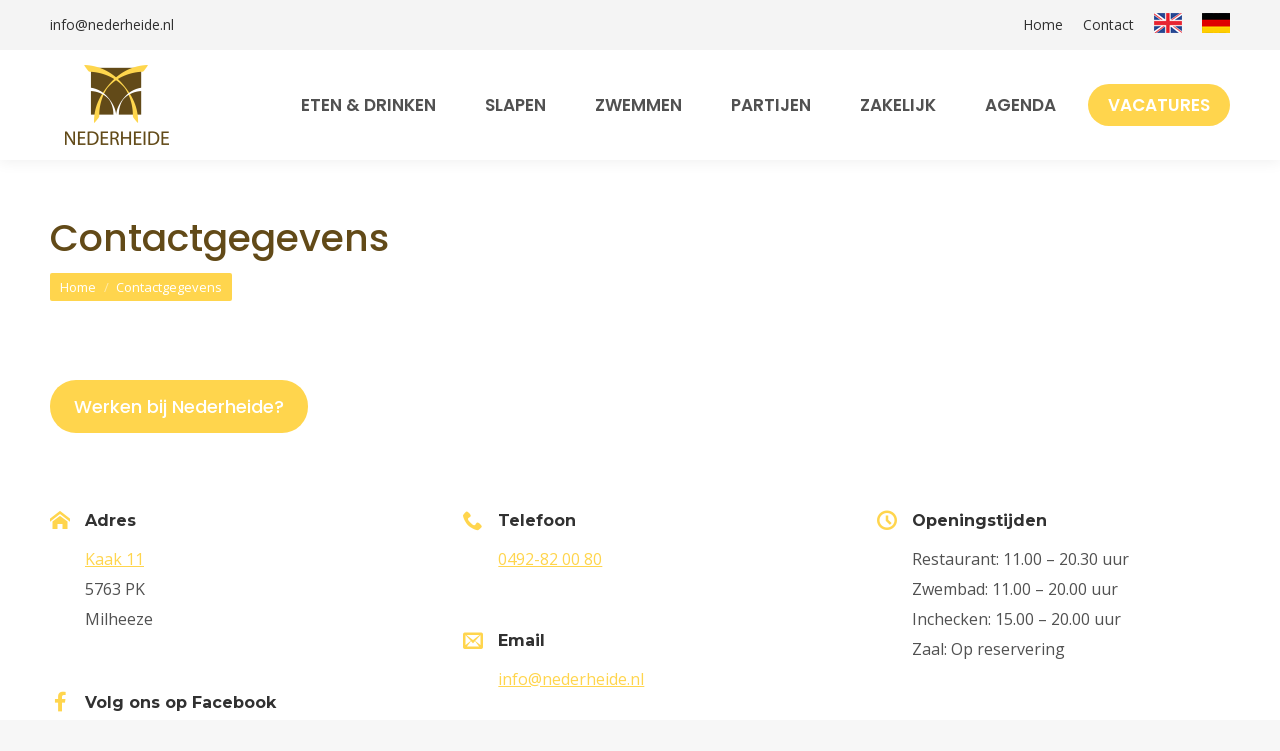

--- FILE ---
content_type: text/html; charset=UTF-8
request_url: https://www.nederheide.nl/contact
body_size: 18182
content:
<!DOCTYPE html>
<!--[if !(IE 6) | !(IE 7) | !(IE 8)  ]><!-->
<html lang="nl" class="no-js">
<!--<![endif]-->
<head>
	<meta charset="UTF-8" />
		<meta name="viewport" content="width=device-width, initial-scale=1, maximum-scale=1, user-scalable=0">
		<meta name="theme-color" content="#ffd54d"/>	<link rel="profile" href="http://gmpg.org/xfn/11" />
	        <script type="text/javascript">
            if (/Android|webOS|iPhone|iPad|iPod|BlackBerry|IEMobile|Opera Mini/i.test(navigator.userAgent)) {
                var originalAddEventListener = EventTarget.prototype.addEventListener,
                    oldWidth = window.innerWidth;

                EventTarget.prototype.addEventListener = function (eventName, eventHandler, useCapture) {
                    if (eventName === "resize") {
                        originalAddEventListener.call(this, eventName, function (event) {
                            if (oldWidth === window.innerWidth) {
                                return;
                            }
                            else if (oldWidth !== window.innerWidth) {
                                oldWidth = window.innerWidth;
                            }
                            if (eventHandler.handleEvent) {
                                eventHandler.handleEvent.call(this, event);
                            }
                            else {
                                eventHandler.call(this, event);
                            };
                        }, useCapture);
                    }
                    else {
                        originalAddEventListener.call(this, eventName, eventHandler, useCapture);
                    };
                };
            };
        </script>
		<meta name='robots' content='index, follow, max-image-preview:large, max-snippet:-1, max-video-preview:-1' />

<!-- Google Tag Manager for WordPress by gtm4wp.com -->
<script data-cfasync="false" data-pagespeed-no-defer>//<![CDATA[
	var gtm4wp_datalayer_name = "dataLayer";
	var dataLayer = dataLayer || [];
//]]>
</script>
<!-- End Google Tag Manager for WordPress by gtm4wp.com -->
	<!-- This site is optimized with the Yoast SEO plugin v18.3 - https://yoast.com/wordpress/plugins/seo/ -->
	<title>Contactgegevens | Hotel Restaurant Nederheide</title><link rel="stylesheet" href="https://fonts.googleapis.com/css?family=Roboto%3A400%2C500%2C600%2C700%7COpen%20Sans%3A400%2C600%2C700%7CRoboto%20Condensed%3A400%2C600%2C700%7CPoppins%3A400%2C500%2C600%2C700%7CMontserrat%3Aregular%2C700%7CPoppins%3Aregular%2C500&#038;display=swap" />
	<link rel="canonical" href="https://www.nederheide.nl/contact/" />
	<meta property="og:locale" content="nl_NL" />
	<meta property="og:type" content="article" />
	<meta property="og:title" content="Contactgegevens | Hotel Restaurant Nederheide" />
	<meta property="og:url" content="https://www.nederheide.nl/contact/" />
	<meta property="og:site_name" content="Hotel Restaurant Nederheide" />
	<meta property="article:publisher" content="https://www.facebook.com/HotelRestaurantNederheide/" />
	<meta property="article:modified_time" content="2020-10-09T19:27:13+00:00" />
	<meta property="og:image" content="https://www.nederheide.nl/wp-content/uploads/2019/04/Home4.jpg" />
	<meta property="og:image:width" content="800" />
	<meta property="og:image:height" content="533" />
	<meta property="og:image:type" content="image/jpeg" />
	<meta name="twitter:card" content="summary_large_image" />
	<meta name="twitter:label1" content="Geschatte leestijd" />
	<meta name="twitter:data1" content="4 minuten" />
	<script type="application/ld+json" class="yoast-schema-graph">{"@context":"https://schema.org","@graph":[{"@type":"Organization","@id":"https://www.nederheide.nl/#organization","name":"Hotel Restaurant Nederheide","url":"https://www.nederheide.nl/","sameAs":["https://www.facebook.com/HotelRestaurantNederheide/"],"logo":{"@type":"ImageObject","@id":"https://www.nederheide.nl/#logo","inLanguage":"nl","url":"https://www.nederheide.nl/wp-content/uploads/2019/05/Logo_Nederheide_wit.png","contentUrl":"https://www.nederheide.nl/wp-content/uploads/2019/05/Logo_Nederheide_wit.png","width":782,"height":553,"caption":"Hotel Restaurant Nederheide"},"image":{"@id":"https://www.nederheide.nl/#logo"}},{"@type":"WebSite","@id":"https://www.nederheide.nl/#website","url":"https://www.nederheide.nl/","name":"Hotel Restaurant Nederheide","description":"","publisher":{"@id":"https://www.nederheide.nl/#organization"},"potentialAction":[{"@type":"SearchAction","target":{"@type":"EntryPoint","urlTemplate":"https://www.nederheide.nl/?s={search_term_string}"},"query-input":"required name=search_term_string"}],"inLanguage":"nl"},{"@type":"WebPage","@id":"https://www.nederheide.nl/contact/#webpage","url":"https://www.nederheide.nl/contact/","name":"Contactgegevens | Hotel Restaurant Nederheide","isPartOf":{"@id":"https://www.nederheide.nl/#website"},"datePublished":"2016-07-12T20:43:33+00:00","dateModified":"2020-10-09T19:27:13+00:00","breadcrumb":{"@id":"https://www.nederheide.nl/contact/#breadcrumb"},"inLanguage":"nl","potentialAction":[{"@type":"ReadAction","target":["https://www.nederheide.nl/contact/"]}]},{"@type":"BreadcrumbList","@id":"https://www.nederheide.nl/contact/#breadcrumb","itemListElement":[{"@type":"ListItem","position":1,"name":"Home","item":"https://www.nederheide.nl/"},{"@type":"ListItem","position":2,"name":"Contactgegevens"}]}]}</script>
	<!-- / Yoast SEO plugin. -->


<script type='application/javascript'  id='pys-version-script'>console.log('PixelYourSite Free version 11.1.3');</script>
<link rel='dns-prefetch' href='//fonts.googleapis.com' />
<link href='https://fonts.gstatic.com' crossorigin rel='preconnect' />
<link rel="alternate" type="application/rss+xml" title="Hotel Restaurant Nederheide &raquo; Feed" href="https://www.nederheide.nl/feed/" />
<link rel="alternate" type="application/rss+xml" title="Hotel Restaurant Nederheide &raquo; Reactiesfeed" href="https://www.nederheide.nl/comments/feed/" />
<style type="text/css">
img.wp-smiley,
img.emoji {
	display: inline !important;
	border: none !important;
	box-shadow: none !important;
	height: 1em !important;
	width: 1em !important;
	margin: 0 .07em !important;
	vertical-align: -0.1em !important;
	background: none !important;
	padding: 0 !important;
}
</style>
	<link rel='stylesheet' id='wp-block-library-css'  href='https://www.nederheide.nl/wp-includes/css/dist/block-library/style.min.css?ver=5.7.14' type='text/css' media='all' />
<link rel='stylesheet' id='wp-block-library-theme-css'  href='https://www.nederheide.nl/wp-includes/css/dist/block-library/theme.min.css?ver=5.7.14' type='text/css' media='all' />
<link data-minify="1" rel='stylesheet' id='rs-plugin-settings-css'  href='https://www.nederheide.nl/wp-content/cache/min/1/wp-content/plugins/revslider/public/assets/css/settings.css?ver=1767272381' type='text/css' media='all' />
<style id='rs-plugin-settings-inline-css' type='text/css'>
#rs-demo-id {}
</style>
<link data-minify="1" rel='stylesheet' id='the7-Defaults-css'  href='https://www.nederheide.nl/wp-content/cache/min/1/wp-content/uploads/smile_fonts/Defaults/Defaults.css?ver=1767272381' type='text/css' media='all' />
<link data-minify="1" rel='stylesheet' id='the7-icomoon-free-social-contact-16x16-css'  href='https://www.nederheide.nl/wp-content/cache/min/1/wp-content/uploads/smile_fonts/icomoon-free-social-contact-16x16/icomoon-free-social-contact-16x16.css?ver=1767272381' type='text/css' media='all' />
<link data-minify="1" rel='stylesheet' id='js_composer_front-css'  href='https://www.nederheide.nl/wp-content/cache/min/1/wp-content/uploads/js_composer/js_composer_front_custom.css?ver=1767272381' type='text/css' media='all' />

<link data-minify="1" rel='stylesheet' id='dt-main-css'  href='https://www.nederheide.nl/wp-content/cache/min/1/wp-content/themes/dt-the7/css/main.min.css?ver=1767272381' type='text/css' media='all' />
<link data-minify="1" rel='stylesheet' id='the7-awesome-fonts-css'  href='https://www.nederheide.nl/wp-content/cache/min/1/wp-content/themes/dt-the7/fonts/FontAwesome/css/all.min.css?ver=1767272381' type='text/css' media='all' />
<link rel='stylesheet' id='the7-awesome-fonts-back-css'  href='https://www.nederheide.nl/wp-content/themes/dt-the7/fonts/FontAwesome/back-compat.min.css?ver=7.7.7' type='text/css' media='all' />
<link data-minify="1" rel='stylesheet' id='dt-fontello-css'  href='https://www.nederheide.nl/wp-content/cache/min/1/wp-content/themes/dt-the7/fonts/fontello/css/fontello.min.css?ver=1767272381' type='text/css' media='all' />
<link rel='stylesheet' id='the7pt-static-css'  href='https://www.nederheide.nl/wp-content/plugins/dt-the7-core/assets/css/post-type.min.css?ver=7.7.7' type='text/css' media='all' />
<link data-minify="1" rel='stylesheet' id='dt-custom-css'  href='https://www.nederheide.nl/wp-content/cache/min/1/wp-content/uploads/the7-css/custom.css?ver=1767272381' type='text/css' media='all' />
<link data-minify="1" rel='stylesheet' id='dt-media-css'  href='https://www.nederheide.nl/wp-content/cache/min/1/wp-content/uploads/the7-css/media.css?ver=1767272381' type='text/css' media='all' />
<link data-minify="1" rel='stylesheet' id='the7-mega-menu-css'  href='https://www.nederheide.nl/wp-content/cache/min/1/wp-content/uploads/the7-css/mega-menu.css?ver=1767272381' type='text/css' media='all' />
<link data-minify="1" rel='stylesheet' id='the7-elements-css'  href='https://www.nederheide.nl/wp-content/cache/min/1/wp-content/uploads/the7-css/post-type-dynamic.css?ver=1767272381' type='text/css' media='all' />
<link data-minify="1" rel='stylesheet' id='style-css'  href='https://www.nederheide.nl/wp-content/cache/min/1/wp-content/themes/dt-the7-child/style.css?ver=1767272381' type='text/css' media='all' />

<link rel='stylesheet' id='ultimate-vc-addons-style-css'  href='https://www.nederheide.nl/wp-content/plugins/Ultimate_VC_Addons/assets/min-css/style.min.css?ver=3.19.10' type='text/css' media='all' />
<link rel='stylesheet' id='ultimate-vc-addons-headings-style-css'  href='https://www.nederheide.nl/wp-content/plugins/Ultimate_VC_Addons/assets/min-css/headings.min.css?ver=3.19.10' type='text/css' media='all' />
<link rel='stylesheet' id='ultimate-vc-addons-animate-css'  href='https://www.nederheide.nl/wp-content/plugins/Ultimate_VC_Addons/assets/min-css/animate.min.css?ver=3.19.10' type='text/css' media='all' />
<link rel='stylesheet' id='ultimate-vc-addons-info-box-style-css'  href='https://www.nederheide.nl/wp-content/plugins/Ultimate_VC_Addons/assets/min-css/info-box.min.css?ver=3.19.10' type='text/css' media='all' />
<script type='text/javascript' id='jquery-core-js-extra'>
/* <![CDATA[ */
var pysFacebookRest = {"restApiUrl":"https:\/\/www.nederheide.nl\/wp-json\/pys-facebook\/v1\/event","debug":""};
/* ]]> */
</script>
<script type='text/javascript' src='https://www.nederheide.nl/wp-includes/js/jquery/jquery.min.js?ver=3.5.1' id='jquery-core-js'></script>
<script type='text/javascript' src='https://www.nederheide.nl/wp-includes/js/jquery/jquery-migrate.min.js?ver=3.3.2' id='jquery-migrate-js'></script>
<script type='text/javascript' src='https://www.nederheide.nl/wp-content/plugins/revslider/public/assets/js/jquery.themepunch.tools.min.js?ver=5.4.8.3' id='tp-tools-js'></script>
<script type='text/javascript' src='https://www.nederheide.nl/wp-content/plugins/revslider/public/assets/js/jquery.themepunch.revolution.min.js?ver=5.4.8.3' id='revmin-js'></script>
<script type='text/javascript' src='https://www.nederheide.nl/wp-content/plugins/pixelyoursite/dist/scripts/jquery.bind-first-0.2.3.min.js?ver=5.7.14' id='jquery-bind-first-js'></script>
<script type='text/javascript' src='https://www.nederheide.nl/wp-content/plugins/pixelyoursite/dist/scripts/js.cookie-2.1.3.min.js?ver=2.1.3' id='js-cookie-pys-js'></script>
<script type='text/javascript' src='https://www.nederheide.nl/wp-content/plugins/pixelyoursite/dist/scripts/tld.min.js?ver=2.3.1' id='js-tld-js'></script>
<script type='text/javascript' id='pys-js-extra'>
/* <![CDATA[ */
var pysOptions = {"staticEvents":{"facebook":{"init_event":[{"delay":0,"type":"static","ajaxFire":false,"name":"PageView","pixelIds":["780506248284273"],"eventID":"55ac26b2-d5c8-4fff-a7db-13dce5e9d38b","params":{"page_title":"Contactgegevens","post_type":"page","post_id":56,"plugin":"PixelYourSite","user_role":"guest","event_url":"www.nederheide.nl\/contact\/"},"e_id":"init_event","ids":[],"hasTimeWindow":false,"timeWindow":0,"woo_order":"","edd_order":""}]}},"dynamicEvents":[],"triggerEvents":[],"triggerEventTypes":[],"facebook":{"pixelIds":["780506248284273"],"advancedMatching":[],"advancedMatchingEnabled":true,"removeMetadata":true,"wooVariableAsSimple":false,"serverApiEnabled":true,"wooCRSendFromServer":false,"send_external_id":null,"enabled_medical":false,"do_not_track_medical_param":["event_url","post_title","page_title","landing_page","content_name","categories","category_name","tags"],"meta_ldu":false},"debug":"","siteUrl":"https:\/\/www.nederheide.nl","ajaxUrl":"https:\/\/www.nederheide.nl\/wp-admin\/admin-ajax.php","ajax_event":"700354c283","enable_remove_download_url_param":"1","cookie_duration":"7","last_visit_duration":"60","enable_success_send_form":"","ajaxForServerEvent":"1","ajaxForServerStaticEvent":"1","useSendBeacon":"1","send_external_id":"1","external_id_expire":"180","track_cookie_for_subdomains":"1","google_consent_mode":"1","gdpr":{"ajax_enabled":false,"all_disabled_by_api":false,"facebook_disabled_by_api":false,"analytics_disabled_by_api":false,"google_ads_disabled_by_api":false,"pinterest_disabled_by_api":false,"bing_disabled_by_api":false,"externalID_disabled_by_api":false,"facebook_prior_consent_enabled":true,"analytics_prior_consent_enabled":true,"google_ads_prior_consent_enabled":null,"pinterest_prior_consent_enabled":true,"bing_prior_consent_enabled":true,"cookiebot_integration_enabled":false,"cookiebot_facebook_consent_category":"marketing","cookiebot_analytics_consent_category":"statistics","cookiebot_tiktok_consent_category":"marketing","cookiebot_google_ads_consent_category":"marketing","cookiebot_pinterest_consent_category":"marketing","cookiebot_bing_consent_category":"marketing","consent_magic_integration_enabled":false,"real_cookie_banner_integration_enabled":false,"cookie_notice_integration_enabled":false,"cookie_law_info_integration_enabled":false,"analytics_storage":{"enabled":true,"value":"granted","filter":false},"ad_storage":{"enabled":true,"value":"granted","filter":false},"ad_user_data":{"enabled":true,"value":"granted","filter":false},"ad_personalization":{"enabled":true,"value":"granted","filter":false}},"cookie":{"disabled_all_cookie":false,"disabled_start_session_cookie":false,"disabled_advanced_form_data_cookie":false,"disabled_landing_page_cookie":false,"disabled_first_visit_cookie":false,"disabled_trafficsource_cookie":false,"disabled_utmTerms_cookie":false,"disabled_utmId_cookie":false},"tracking_analytics":{"TrafficSource":"direct","TrafficLanding":"undefined","TrafficUtms":[],"TrafficUtmsId":[]},"GATags":{"ga_datalayer_type":"default","ga_datalayer_name":"dataLayerPYS"},"woo":{"enabled":false},"edd":{"enabled":false},"cache_bypass":"1768494690"};
/* ]]> */
</script>
<script data-minify="1" type='text/javascript' src='https://www.nederheide.nl/wp-content/cache/min/1/wp-content/plugins/pixelyoursite/dist/scripts/public.js?ver=1767272381' id='pys-js'></script>
<script type='text/javascript' id='dt-above-fold-js-extra'>
/* <![CDATA[ */
var dtLocal = {"themeUrl":"https:\/\/www.nederheide.nl\/wp-content\/themes\/dt-the7","passText":"To view this protected post, enter the password below:","moreButtonText":{"loading":"Laden\u2026","loadMore":"Laadt meer"},"postID":"56","ajaxurl":"https:\/\/www.nederheide.nl\/wp-admin\/admin-ajax.php","REST":{"baseUrl":"https:\/\/www.nederheide.nl\/wp-json\/the7\/v1","endpoints":{"sendMail":"\/send-mail"}},"contactMessages":{"required":"Een of meerdere velden zijn niet (goed) ingevuld. Vul alles goed in en probeer het nogmaals.","terms":"Please accept the privacy policy.","fillTheCaptchaError":"Please, fill the captcha."},"captchaSiteKey":"","ajaxNonce":"be8523140b","pageData":{"type":"page","template":"page","layout":null},"themeSettings":{"smoothScroll":"off","lazyLoading":false,"accentColor":{"mode":"solid","color":"#ffd54d"},"desktopHeader":{"height":100},"floatingHeader":{"showAfter":130,"showMenu":true,"height":80,"logo":{"showLogo":true,"html":"<img class=\" preload-me\" src=\"https:\/\/www.nederheide.nl\/wp-content\/uploads\/2019\/04\/logo-nederheide-medium.png\" srcset=\"https:\/\/www.nederheide.nl\/wp-content\/uploads\/2019\/04\/logo-nederheide-medium.png 104w, https:\/\/www.nederheide.nl\/wp-content\/uploads\/2019\/04\/logo-nederheide-medium.png 104w\" width=\"104\" height=\"80\"   sizes=\"104px\" alt=\"Hotel Restaurant Nederheide\" \/>","url":"https:\/\/www.nederheide.nl\/"}},"topLine":{"floatingTopLine":{"logo":{"showLogo":false,"html":""}}},"mobileHeader":{"firstSwitchPoint":1050,"secondSwitchPoint":778,"firstSwitchPointHeight":80,"secondSwitchPointHeight":60},"stickyMobileHeaderFirstSwitch":{"logo":{"html":"<img class=\" preload-me\" src=\"https:\/\/www.nederheide.nl\/wp-content\/uploads\/2019\/04\/logo-nederheide-medium.png\" srcset=\"https:\/\/www.nederheide.nl\/wp-content\/uploads\/2019\/04\/logo-nederheide-medium.png 104w, https:\/\/www.nederheide.nl\/wp-content\/uploads\/2019\/04\/logo-nederheide-medium.png 104w\" width=\"104\" height=\"80\"   sizes=\"104px\" alt=\"Hotel Restaurant Nederheide\" \/>"}},"stickyMobileHeaderSecondSwitch":{"logo":{"html":"<img class=\" preload-me\" src=\"https:\/\/www.nederheide.nl\/wp-content\/uploads\/2019\/09\/logo-nederheide-100.png\" srcset=\"https:\/\/www.nederheide.nl\/wp-content\/uploads\/2019\/09\/logo-nederheide-100.png 181w, https:\/\/www.nederheide.nl\/wp-content\/uploads\/2019\/09\/logo-nederheide-100.png 181w\" width=\"181\" height=\"129\"   sizes=\"181px\" alt=\"Hotel Restaurant Nederheide\" \/>"}},"content":{"textColor":"#515151","headerColor":"#313131"},"sidebar":{"switchPoint":990},"boxedWidth":"1340px","stripes":{"stripe1":{"textColor":"#787d85","headerColor":"#3b3f4a"},"stripe2":{"textColor":"#8b9199","headerColor":"#ffffff"},"stripe3":{"textColor":"#ffffff","headerColor":"#ffffff"}}},"VCMobileScreenWidth":"768"};
var dtShare = {"shareButtonText":{"facebook":"Share on Facebook","twitter":"Tweet","pinterest":"Pin it","linkedin":"Share on Linkedin","whatsapp":"Share on Whatsapp"},"overlayOpacity":"85"};
/* ]]> */
</script>
<script type='text/javascript' src='https://www.nederheide.nl/wp-content/themes/dt-the7/js/above-the-fold.min.js?ver=7.7.7' id='dt-above-fold-js'></script>
<script type='text/javascript' src='https://www.nederheide.nl/wp-content/plugins/Ultimate_VC_Addons/assets/min-js/ultimate-params.min.js?ver=3.19.10' id='ultimate-vc-addons-params-js'></script>
<script type='text/javascript' src='https://www.nederheide.nl/wp-content/plugins/Ultimate_VC_Addons/assets/min-js/jquery-appear.min.js?ver=3.19.10' id='ultimate-vc-addons-appear-js'></script>
<script type='text/javascript' src='https://www.nederheide.nl/wp-content/plugins/Ultimate_VC_Addons/assets/min-js/custom.min.js?ver=3.19.10' id='ultimate-vc-addons-custom-js'></script>
<script type='text/javascript' src='https://www.nederheide.nl/wp-content/plugins/Ultimate_VC_Addons/assets/min-js/headings.min.js?ver=3.19.10' id='ultimate-vc-addons-headings-script-js'></script>
<link rel="https://api.w.org/" href="https://www.nederheide.nl/wp-json/" /><link rel="alternate" type="application/json" href="https://www.nederheide.nl/wp-json/wp/v2/pages/56" /><link rel="EditURI" type="application/rsd+xml" title="RSD" href="https://www.nederheide.nl/xmlrpc.php?rsd" />
<link rel="wlwmanifest" type="application/wlwmanifest+xml" href="https://www.nederheide.nl/wp-includes/wlwmanifest.xml" /> 
<meta name="generator" content="WordPress 5.7.14" />
<link rel='shortlink' href='https://www.nederheide.nl/?p=56' />
<link rel="alternate" type="application/json+oembed" href="https://www.nederheide.nl/wp-json/oembed/1.0/embed?url=https%3A%2F%2Fwww.nederheide.nl%2Fcontact%2F" />
<link rel="alternate" type="text/xml+oembed" href="https://www.nederheide.nl/wp-json/oembed/1.0/embed?url=https%3A%2F%2Fwww.nederheide.nl%2Fcontact%2F&#038;format=xml" />
<meta name="facebook-domain-verification" content="irted1zqt9l4x29p9ysdw60foyty8h" />
<!-- Google Tag Manager for WordPress by gtm4wp.com -->
<script data-cfasync="false" data-pagespeed-no-defer>//<![CDATA[
	var dataLayer_content = {"pagePostType":"page","pagePostType2":"single-page","pagePostAuthor":"juist"};
	dataLayer.push( dataLayer_content );//]]>
</script>
<script data-cfasync="false">//<![CDATA[
(function(w,d,s,l,i){w[l]=w[l]||[];w[l].push({'gtm.start':
new Date().getTime(),event:'gtm.js'});var f=d.getElementsByTagName(s)[0],
j=d.createElement(s),dl=l!='dataLayer'?'&l='+l:'';j.async=true;j.src=
'//www.googletagmanager.com/gtm.'+'js?id='+i+dl;f.parentNode.insertBefore(j,f);
})(window,document,'script','dataLayer','GTM-5XLF8LV');//]]>
</script>
<!-- End Google Tag Manager -->
<!-- End Google Tag Manager for WordPress by gtm4wp.com --><meta name="generator" content="Powered by WPBakery Page Builder - drag and drop page builder for WordPress."/>
<meta name="generator" content="Powered by Slider Revolution 5.4.8.3 - responsive, Mobile-Friendly Slider Plugin for WordPress with comfortable drag and drop interface." />
<!-- Google Tag Manager BRAINCANDY-->
<script>(function(w,d,s,l,i){w[l]=w[l]||[];w[l].push({'gtm.start':
new Date().getTime(),event:'gtm.js'});var f=d.getElementsByTagName(s)[0],
j=d.createElement(s),dl=l!='dataLayer'?'&l='+l:'';j.async=true;j.src=
'https://www.googletagmanager.com/gtm.js?id='+i+dl;f.parentNode.insertBefore(j,f);
})(window,document,'script','dataLayer','GTM-MF5ZDX4Z');</script>
<!-- End Google Tag Manager -->

<!-- Google Tag Manager -->
<script>(function(w,d,s,l,i){w[l]=w[l]||[];w[l].push({'gtm.start':
new Date().getTime(),event:'gtm.js'});var f=d.getElementsByTagName(s)[0],
j=d.createElement(s),dl=l!='dataLayer'?'&l='+l:'';j.async=true;j.src=
'https://www.googletagmanager.com/gtm.js?id='+i+dl;f.parentNode.insertBefore(j,f);
})(window,document,'script','dataLayer','GTM-T9ZXW2Q');</script>
<!-- End Google Tag Manager -->

 <script> 
    (function(g,s,t,p,l,n){
      g["_gstpln"]={};
      (l=s.createElement(t)),(n=s.getElementsByTagName(t)[0]);
      l.async=1;l.src=p;n.parentNode.insertBefore(l,n);
    })(window,document,"script","https://cdn.guestplan.com/widget.js");
              _gstpln.accessKey = "6490d14e144aba31abfcff61aaeacd6e898b8662";
 </script> 

<!-- Google Analytics -->
<script async src="https://www.googletagmanager.com/gtag/js?id=G-7V7WKL1Z7Z"></script>
<script>
  window.dataLayer = window.dataLayer || [];
  function gtag(){dataLayer.push(arguments);}
  gtag('js', new Date());

  gtag('config', 'G-7V7WKL1Z7Z');
</script>

<!-- Search Console -->
<meta name="google-site-verification" content="NWy6laEpcAmMHsUqjdnKH_qfASdGcBC36bdlnySx1-Q" />
<!-- End Search Console --><link rel="icon" href="https://www.nederheide.nl/wp-content/uploads/2019/04/cropped-nederheide-favicon-32x32.png" sizes="32x32" />
<link rel="icon" href="https://www.nederheide.nl/wp-content/uploads/2019/04/cropped-nederheide-favicon-192x192.png" sizes="192x192" />
<link rel="apple-touch-icon" href="https://www.nederheide.nl/wp-content/uploads/2019/04/cropped-nederheide-favicon-180x180.png" />
<meta name="msapplication-TileImage" content="https://www.nederheide.nl/wp-content/uploads/2019/04/cropped-nederheide-favicon-270x270.png" />
<script type="text/javascript">function setREVStartSize(e){									
						try{ e.c=jQuery(e.c);var i=jQuery(window).width(),t=9999,r=0,n=0,l=0,f=0,s=0,h=0;
							if(e.responsiveLevels&&(jQuery.each(e.responsiveLevels,function(e,f){f>i&&(t=r=f,l=e),i>f&&f>r&&(r=f,n=e)}),t>r&&(l=n)),f=e.gridheight[l]||e.gridheight[0]||e.gridheight,s=e.gridwidth[l]||e.gridwidth[0]||e.gridwidth,h=i/s,h=h>1?1:h,f=Math.round(h*f),"fullscreen"==e.sliderLayout){var u=(e.c.width(),jQuery(window).height());if(void 0!=e.fullScreenOffsetContainer){var c=e.fullScreenOffsetContainer.split(",");if (c) jQuery.each(c,function(e,i){u=jQuery(i).length>0?u-jQuery(i).outerHeight(!0):u}),e.fullScreenOffset.split("%").length>1&&void 0!=e.fullScreenOffset&&e.fullScreenOffset.length>0?u-=jQuery(window).height()*parseInt(e.fullScreenOffset,0)/100:void 0!=e.fullScreenOffset&&e.fullScreenOffset.length>0&&(u-=parseInt(e.fullScreenOffset,0))}f=u}else void 0!=e.minHeight&&f<e.minHeight&&(f=e.minHeight);e.c.closest(".rev_slider_wrapper").css({height:f})					
						}catch(d){console.log("Failure at Presize of Slider:"+d)}						
					};</script>
<style type="text/css" data-type="vc_custom-css">iframe.google-maps {
    width:100%;
    height:400px;
}</style><style type="text/css" data-type="vc_shortcodes-custom-css">.vc_custom_1565083237456{margin-right: 0px !important;margin-left: 0px !important;padding-top: 90px !important;padding-bottom: 60px !important;}.vc_custom_1564653086216{margin-bottom: 0px !important;padding-top: 15px !important;padding-bottom: 30px !important;}.vc_custom_1564734916829{margin-bottom: 0px !important;padding-top: 15px !important;padding-bottom: 30px !important;}.vc_custom_1564047566369{margin-bottom: 0px !important;padding-top: 15px !important;padding-bottom: 30px !important;}.vc_custom_1561474355192{margin-bottom: 0px !important;padding-top: 15px !important;padding-bottom: 30px !important;}.vc_custom_1566569004846{margin-bottom: 0px !important;padding-top: 15px !important;padding-bottom: 30px !important;}.vc_custom_1565083229049{padding-top: 45px !important;padding-right: 45px !important;padding-bottom: 45px !important;padding-left: 45px !important;background-color: #ffffff !important;}.vc_custom_1565083233476{padding-top: 45px !important;padding-right: 45px !important;padding-bottom: 45px !important;padding-left: 45px !important;background-color: #ffffff !important;}.vc_custom_1567586239770{padding-bottom: 20px !important;}</style><noscript><style> .wpb_animate_when_almost_visible { opacity: 1; }</style></noscript><noscript><style id="rocket-lazyload-nojs-css">.rll-youtube-player, [data-lazy-src]{display:none !important;}</style></noscript></head>
<body class="page-template-default page page-id-56 wp-embed-responsive the7-core-ver-2.1.7 dt-responsive-on srcset-enabled btn-flat custom-btn-color custom-btn-hover-color phantom-slide phantom-shadow-decoration phantom-custom-logo-on floating-top-bar sticky-mobile-header top-header first-switch-logo-left first-switch-menu-right second-switch-logo-left second-switch-menu-right right-mobile-menu layzr-loading-on no-avatars inline-message-style dt-fa-compatibility the7-ver-7.7.7 wpb-js-composer js-comp-ver-6.6.0 vc_responsive">
<!-- Google Tag Manager BRAINCANDY (noscript) -->
<noscript><iframe src="https://www.googletagmanager.com/ns.html?id=GTM-MF5ZDX4Z"
height="0" width="0" style="display:none;visibility:hidden"></iframe></noscript>
<!-- End Google Tag Manager (noscript) -->

<!-- Google Tag Manager (noscript) -->
<noscript><iframe src="https://www.googletagmanager.com/ns.html?id=GTM-T9ZXW2Q"
height="0" width="0" style="display:none;visibility:hidden"></iframe></noscript>
<!-- End Google Tag Manager (noscript) -->
<!-- The7 7.7.7 -->

<div id="page" >
	<a class="skip-link screen-reader-text" href="#content">Skip to content</a>

<div class="masthead inline-header right widgets shadow-decoration small-mobile-menu-icon dt-parent-menu-clickable show-mobile-logo"  role="banner">

	<div class="top-bar top-bar-line-hide">
	<div class="top-bar-bg" ></div>
	<div class="left-widgets mini-widgets"><span class="mini-contacts phone show-on-desktop hide-on-first-switch hide-on-second-switch"><a class="top-email" href="mailto:info@nederheide.nl">info@nederheide.nl</a></span></div><div class="right-widgets mini-widgets"><span class="mini-contacts multipurpose_3 show-on-desktop near-logo-first-switch in-menu-second-switch"><a href="/">Home</a></span><span class="mini-contacts multipurpose_1 show-on-desktop near-logo-first-switch in-menu-second-switch"><a href="/contact">Contact</a></span><div class="text-area show-on-desktop near-logo-first-switch in-menu-second-switch"><p><a href="/en"><img src="data:image/svg+xml,%3Csvg%20xmlns='http://www.w3.org/2000/svg'%20viewBox='0%200%200%200'%3E%3C/svg%3E" data-lazy-src="/wp-content/themes/dt-the7-child/images/english.jpg" /><noscript><img src="/wp-content/themes/dt-the7-child/images/english.jpg" /></noscript></a></p>
</div><div class="text-area show-on-desktop near-logo-first-switch in-menu-second-switch"><p><a href="/de"><img src="data:image/svg+xml,%3Csvg%20xmlns='http://www.w3.org/2000/svg'%20viewBox='0%200%200%200'%3E%3C/svg%3E" data-lazy-src="/wp-content/themes/dt-the7-child/images/deutsch.jpg" /><noscript><img src="/wp-content/themes/dt-the7-child/images/deutsch.jpg" /></noscript></a></p>
</div></div></div>

	<header class="header-bar">

		<div class="branding">
	<div id="site-title" class="assistive-text">Hotel Restaurant Nederheide</div>
	<div id="site-description" class="assistive-text"></div>
	<a class="" href="https://www.nederheide.nl/"><img class=" preload-me" src="data:image/svg+xml,%3Csvg%20xmlns='http://www.w3.org/2000/svg'%20viewBox='0%200%20104%2080'%3E%3C/svg%3E" data-lazy-srcset="https://www.nederheide.nl/wp-content/uploads/2019/04/logo-nederheide-medium.png 104w, https://www.nederheide.nl/wp-content/uploads/2019/04/logo-nederheide-medium.png 104w" width="104" height="80"   data-lazy-sizes="104px" alt="Hotel Restaurant Nederheide" data-lazy-src="https://www.nederheide.nl/wp-content/uploads/2019/04/logo-nederheide-medium.png" /><noscript><img class=" preload-me" src="https://www.nederheide.nl/wp-content/uploads/2019/04/logo-nederheide-medium.png" srcset="https://www.nederheide.nl/wp-content/uploads/2019/04/logo-nederheide-medium.png 104w, https://www.nederheide.nl/wp-content/uploads/2019/04/logo-nederheide-medium.png 104w" width="104" height="80"   sizes="104px" alt="Hotel Restaurant Nederheide" /></noscript><img class="mobile-logo preload-me" src="data:image/svg+xml,%3Csvg%20xmlns='http://www.w3.org/2000/svg'%20viewBox='0%200%20181%20129'%3E%3C/svg%3E" data-lazy-srcset="https://www.nederheide.nl/wp-content/uploads/2019/09/logo-nederheide-100.png 181w, https://www.nederheide.nl/wp-content/uploads/2019/09/logo-nederheide-100.png 181w" width="181" height="129"   data-lazy-sizes="181px" alt="Hotel Restaurant Nederheide" data-lazy-src="https://www.nederheide.nl/wp-content/uploads/2019/09/logo-nederheide-100.png" /><noscript><img class="mobile-logo preload-me" src="https://www.nederheide.nl/wp-content/uploads/2019/09/logo-nederheide-100.png" srcset="https://www.nederheide.nl/wp-content/uploads/2019/09/logo-nederheide-100.png 181w, https://www.nederheide.nl/wp-content/uploads/2019/09/logo-nederheide-100.png 181w" width="181" height="129"   sizes="181px" alt="Hotel Restaurant Nederheide" /></noscript></a></div>

		<ul id="primary-menu" class="main-nav underline-decoration from-centre-line level-arrows-on outside-item-remove-margin" role="navigation"><li class="menu-item menu-item-type-post_type menu-item-object-page menu-item-has-children menu-item-996 first has-children"><a href='https://www.nederheide.nl/eten-drinken/' data-level='1'><span class="menu-item-text"><span class="menu-text">Eten &#038; Drinken</span></span></a><ul class="sub-nav hover-style-bg level-arrows-on"><li class="menu-item menu-item-type-post_type menu-item-object-page menu-item-998 first"><a href='https://www.nederheide.nl/eten-drinken/menukaart/' data-level='2'><span class="menu-item-text"><span class="menu-text">Menukaarten</span></span></a></li> </ul></li> <li class="menu-item menu-item-type-post_type menu-item-object-page menu-item-has-children menu-item-984 has-children"><a href='https://www.nederheide.nl/slapen/' data-level='1'><span class="menu-item-text"><span class="menu-text">Slapen</span></span></a><ul class="sub-nav hover-style-bg level-arrows-on"><li class="menu-item menu-item-type-post_type menu-item-object-page menu-item-988 first"><a href='https://www.nederheide.nl/slapen/kamers/' data-level='2'><span class="menu-item-text"><span class="menu-text">Kamers</span></span></a></li> <li class="menu-item menu-item-type-post_type menu-item-object-page menu-item-987"><a href='https://www.nederheide.nl/slapen/chalets/' data-level='2'><span class="menu-item-text"><span class="menu-text">Chalets</span></span></a></li> <li class="menu-item menu-item-type-custom menu-item-object-custom menu-item-2506"><a href='https://public.catbooking.nl/OnlineBooking/Search/Search.aspx?relation=no7flfHV6dk%3d&#038;languageid=1&#038;locationid=0&#038;searchmode=1' data-level='2'><span class="menu-item-text"><span class="menu-text">Boeken</span></span></a></li> </ul></li> <li class="menu-item menu-item-type-post_type menu-item-object-page menu-item-has-children menu-item-993 has-children"><a href='https://www.nederheide.nl/zwemmen/' data-level='1'><span class="menu-item-text"><span class="menu-text">Zwemmen</span></span></a><ul class="sub-nav hover-style-bg level-arrows-on"><li class="menu-item menu-item-type-post_type menu-item-object-page menu-item-994 first"><a href='https://www.nederheide.nl/zwemmen/binnenzwembad/' data-level='2'><span class="menu-item-text"><span class="menu-text">Binnenzwembad</span></span></a></li> <li class="menu-item menu-item-type-post_type menu-item-object-page menu-item-995"><a href='https://www.nederheide.nl/zwemmen/strandbad/' data-level='2'><span class="menu-item-text"><span class="menu-text">Strandbad</span></span></a></li> </ul></li> <li class="menu-item menu-item-type-post_type menu-item-object-page menu-item-has-children menu-item-979 has-children"><a href='https://www.nederheide.nl/feesten/' data-level='1'><span class="menu-item-text"><span class="menu-text">Partijen</span></span></a><ul class="sub-nav hover-style-bg level-arrows-on"><li class="menu-item menu-item-type-post_type menu-item-object-page menu-item-980 first"><a href='https://www.nederheide.nl/feesten/arrangementen/' data-level='2'><span class="menu-item-text"><span class="menu-text">Arrangementen</span></span></a></li> <li class="menu-item menu-item-type-post_type menu-item-object-page menu-item-983"><a href='https://www.nederheide.nl/feesten/huwelijksfeesten/' data-level='2'><span class="menu-item-text"><span class="menu-text">Huwelijksfeesten</span></span></a></li> <li class="menu-item menu-item-type-post_type menu-item-object-page menu-item-2085"><a href='https://www.nederheide.nl/feesten/verjaardagen/' data-level='2'><span class="menu-item-text"><span class="menu-text">Verjaardagen</span></span></a></li> <li class="menu-item menu-item-type-post_type menu-item-object-page menu-item-982"><a href='https://www.nederheide.nl/feesten/koffietafels/' data-level='2'><span class="menu-item-text"><span class="menu-text">Koffietafels</span></span></a></li> </ul></li> <li class="menu-item menu-item-type-post_type menu-item-object-page menu-item-has-children menu-item-989 has-children"><a href='https://www.nederheide.nl/zakelijk/' data-level='1'><span class="menu-item-text"><span class="menu-text">Zakelijk</span></span></a><ul class="sub-nav hover-style-bg level-arrows-on"><li class="menu-item menu-item-type-post_type menu-item-object-page menu-item-992 first"><a href='https://www.nederheide.nl/zakelijk/vergaderarrangementen/' data-level='2'><span class="menu-item-text"><span class="menu-text">Vergaderarrangementen</span></span></a></li> <li class="menu-item menu-item-type-post_type menu-item-object-page menu-item-991"><a href='https://www.nederheide.nl/zakelijk/heisessies/' data-level='2'><span class="menu-item-text"><span class="menu-text">Heisessies</span></span></a></li> <li class="menu-item menu-item-type-post_type menu-item-object-page menu-item-2217"><a href='https://www.nederheide.nl/zakelijk/bedrijfsfeesten/' data-level='2'><span class="menu-item-text"><span class="menu-text">Bedrijfsfeesten</span></span></a></li> <li class="menu-item menu-item-type-post_type menu-item-object-page menu-item-2847"><a href='https://www.nederheide.nl/zakelijk/zalen-ruimtes/' data-level='2'><span class="menu-item-text"><span class="menu-text">Zalen &#038; Ruimtes</span></span></a></li> </ul></li> <li class="menu-item menu-item-type-post_type menu-item-object-page menu-item-2889"><a href='https://www.nederheide.nl/agenda/' data-level='1'><span class="menu-item-text"><span class="menu-text">Agenda</span></span></a></li> <li class="menu-item menu-item-type-post_type menu-item-object-page menu-item-2972"><a href='https://www.nederheide.nl/vacatures/' data-level='1'><span class="menu-item-text"><span class="menu-text">Vacatures</span></span></a></li> </ul>
		
	</header>

</div>
<div class='dt-close-mobile-menu-icon'><span></span></div>
<div class='dt-mobile-header'>
	<ul id="mobile-menu" class="mobile-main-nav" role="navigation">
		<li class="menu-item menu-item-type-post_type menu-item-object-page menu-item-has-children menu-item-996 first has-children"><a href='https://www.nederheide.nl/eten-drinken/' data-level='1'><span class="menu-item-text"><span class="menu-text">Eten &#038; Drinken</span></span></a><ul class="sub-nav hover-style-bg level-arrows-on"><li class="menu-item menu-item-type-post_type menu-item-object-page menu-item-998 first"><a href='https://www.nederheide.nl/eten-drinken/menukaart/' data-level='2'><span class="menu-item-text"><span class="menu-text">Menukaarten</span></span></a></li> </ul></li> <li class="menu-item menu-item-type-post_type menu-item-object-page menu-item-has-children menu-item-984 has-children"><a href='https://www.nederheide.nl/slapen/' data-level='1'><span class="menu-item-text"><span class="menu-text">Slapen</span></span></a><ul class="sub-nav hover-style-bg level-arrows-on"><li class="menu-item menu-item-type-post_type menu-item-object-page menu-item-988 first"><a href='https://www.nederheide.nl/slapen/kamers/' data-level='2'><span class="menu-item-text"><span class="menu-text">Kamers</span></span></a></li> <li class="menu-item menu-item-type-post_type menu-item-object-page menu-item-987"><a href='https://www.nederheide.nl/slapen/chalets/' data-level='2'><span class="menu-item-text"><span class="menu-text">Chalets</span></span></a></li> <li class="menu-item menu-item-type-custom menu-item-object-custom menu-item-2506"><a href='https://public.catbooking.nl/OnlineBooking/Search/Search.aspx?relation=no7flfHV6dk%3d&#038;languageid=1&#038;locationid=0&#038;searchmode=1' data-level='2'><span class="menu-item-text"><span class="menu-text">Boeken</span></span></a></li> </ul></li> <li class="menu-item menu-item-type-post_type menu-item-object-page menu-item-has-children menu-item-993 has-children"><a href='https://www.nederheide.nl/zwemmen/' data-level='1'><span class="menu-item-text"><span class="menu-text">Zwemmen</span></span></a><ul class="sub-nav hover-style-bg level-arrows-on"><li class="menu-item menu-item-type-post_type menu-item-object-page menu-item-994 first"><a href='https://www.nederheide.nl/zwemmen/binnenzwembad/' data-level='2'><span class="menu-item-text"><span class="menu-text">Binnenzwembad</span></span></a></li> <li class="menu-item menu-item-type-post_type menu-item-object-page menu-item-995"><a href='https://www.nederheide.nl/zwemmen/strandbad/' data-level='2'><span class="menu-item-text"><span class="menu-text">Strandbad</span></span></a></li> </ul></li> <li class="menu-item menu-item-type-post_type menu-item-object-page menu-item-has-children menu-item-979 has-children"><a href='https://www.nederheide.nl/feesten/' data-level='1'><span class="menu-item-text"><span class="menu-text">Partijen</span></span></a><ul class="sub-nav hover-style-bg level-arrows-on"><li class="menu-item menu-item-type-post_type menu-item-object-page menu-item-980 first"><a href='https://www.nederheide.nl/feesten/arrangementen/' data-level='2'><span class="menu-item-text"><span class="menu-text">Arrangementen</span></span></a></li> <li class="menu-item menu-item-type-post_type menu-item-object-page menu-item-983"><a href='https://www.nederheide.nl/feesten/huwelijksfeesten/' data-level='2'><span class="menu-item-text"><span class="menu-text">Huwelijksfeesten</span></span></a></li> <li class="menu-item menu-item-type-post_type menu-item-object-page menu-item-2085"><a href='https://www.nederheide.nl/feesten/verjaardagen/' data-level='2'><span class="menu-item-text"><span class="menu-text">Verjaardagen</span></span></a></li> <li class="menu-item menu-item-type-post_type menu-item-object-page menu-item-982"><a href='https://www.nederheide.nl/feesten/koffietafels/' data-level='2'><span class="menu-item-text"><span class="menu-text">Koffietafels</span></span></a></li> </ul></li> <li class="menu-item menu-item-type-post_type menu-item-object-page menu-item-has-children menu-item-989 has-children"><a href='https://www.nederheide.nl/zakelijk/' data-level='1'><span class="menu-item-text"><span class="menu-text">Zakelijk</span></span></a><ul class="sub-nav hover-style-bg level-arrows-on"><li class="menu-item menu-item-type-post_type menu-item-object-page menu-item-992 first"><a href='https://www.nederheide.nl/zakelijk/vergaderarrangementen/' data-level='2'><span class="menu-item-text"><span class="menu-text">Vergaderarrangementen</span></span></a></li> <li class="menu-item menu-item-type-post_type menu-item-object-page menu-item-991"><a href='https://www.nederheide.nl/zakelijk/heisessies/' data-level='2'><span class="menu-item-text"><span class="menu-text">Heisessies</span></span></a></li> <li class="menu-item menu-item-type-post_type menu-item-object-page menu-item-2217"><a href='https://www.nederheide.nl/zakelijk/bedrijfsfeesten/' data-level='2'><span class="menu-item-text"><span class="menu-text">Bedrijfsfeesten</span></span></a></li> <li class="menu-item menu-item-type-post_type menu-item-object-page menu-item-2847"><a href='https://www.nederheide.nl/zakelijk/zalen-ruimtes/' data-level='2'><span class="menu-item-text"><span class="menu-text">Zalen &#038; Ruimtes</span></span></a></li> </ul></li> <li class="menu-item menu-item-type-post_type menu-item-object-page menu-item-2889"><a href='https://www.nederheide.nl/agenda/' data-level='1'><span class="menu-item-text"><span class="menu-text">Agenda</span></span></a></li> <li class="menu-item menu-item-type-post_type menu-item-object-page menu-item-2972"><a href='https://www.nederheide.nl/vacatures/' data-level='1'><span class="menu-item-text"><span class="menu-text">Vacatures</span></span></a></li> 	</ul>
	<div class='mobile-mini-widgets-in-menu'></div>
</div>

		<div class="page-title content-left disabled-bg breadcrumbs-mobile-off breadcrumbs-bg page-title-responsive-enabled">
			<div class="wf-wrap">

				<div class="page-title-head hgroup"><h1 >Contactgegevens</h1></div><div class="page-title-breadcrumbs"><div class="assistive-text">Je bent hier:</div><ol class="breadcrumbs text-small" xmlns:v="http://rdf.data-vocabulary.org/#"><li typeof="v:Breadcrumb"><a rel="v:url" property="v:title" href="https://www.nederheide.nl/" title="">Home</a></li><li class="current">Contactgegevens</li></ol></div>			</div>
		</div>

		

<div id="main" class="sidebar-none sidebar-divider-vertical"  >

	
	<div class="main-gradient"></div>
	<div class="wf-wrap">
	<div class="wf-container-main">

	


	<div id="content" class="content" role="main">

		<div class="vc_row wpb_row vc_row-fluid"><div class="wpb_column vc_column_container vc_col-sm-12"><div class="vc_column-inner"><div class="wpb_wrapper"><div class="vc_empty_space"   style="height: 60px"><span class="vc_empty_space_inner"></span></div><style type="text/css" data-type="the7_shortcodes-inline-css">#default-btn-ae3aa1a315083929e25bf87233d988a2:not(:hover) {
  color: #ffffff;
}
#default-btn-ae3aa1a315083929e25bf87233d988a2:not(:hover).default-btn-bg-on {
  background: #ffd54d !important;
}
#default-btn-ae3aa1a315083929e25bf87233d988a2:not(:hover).default-btn-bg-off {
  background: none;
}
#default-btn-ae3aa1a315083929e25bf87233d988a2:not(:hover) * {
  color: #ffffff;
}
.btn-3d #default-btn-ae3aa1a315083929e25bf87233d988a2:not(:hover) {
  box-shadow: 0px 2px 0px 0px #e7ba28;
}
#default-btn-ae3aa1a315083929e25bf87233d988a2:hover.default-btn-bg-hover-off {
  background: none;
}
#default-btn-ae3aa1a315083929e25bf87233d988a2 > i {
  font-size: 11px;
}
#default-btn-ae3aa1a315083929e25bf87233d988a2 * {
  vertical-align: middle;
}
</style><a href="https://www.nederheide.nl/vacatures/" class="default-btn-shortcode dt-btn dt-btn-l default-btn-bg-on default-btn-bg-hover-on btn-inline-left " id="default-btn-ae3aa1a315083929e25bf87233d988a2" title="Vacatures"><span>Werken bij Nederheide?</span></a><div class="vc_empty_space"   style="height: 60px"><span class="vc_empty_space_inner"></span></div><div class="vc_row wpb_row vc_inner vc_row-fluid contactgegevens"><div class="wpb_column vc_column_container vc_col-sm-4"><div class="vc_column-inner"><div class="wpb_wrapper"><div class="aio-icon-component  vc_custom_1564653086216   style_1"><div id="Info-box-wrap-3744" class="aio-icon-box left-icon" style=""  ><div class="aio-icon-left"><div class="ult-just-icon-wrapper  "><div class="align-icon" style="text-align:center;">
<div class="aio-icon none "  style="color:#ffd54d;font-size:20px;display:inline-block;">
	<i class="icomoon-free-social-contact-16x16-home"></i>
</div></div></div></div><div class="aio-ibd-block"><div class="aio-icon-header" ><h3 class="aio-icon-title ult-responsive"  data-ultimate-target='#Info-box-wrap-3744 .aio-icon-title'  data-responsive-json-new='{"font-size":"desktop:16px;","line-height":"desktop:26px;"}'  style="font-family:&#039;Montserrat&#039;;font-weight:700;">Adres</h3></div> <!-- header --><div class="aio-icon-description ult-responsive"  data-ultimate-target='#Info-box-wrap-3744 .aio-icon-description'  data-responsive-json-new='{"font-size":"","line-height":""}'  style=""><a href="https://www.google.com/maps?saddr=My+Location&amp;daddr=Kaak+11+Millheeze">Kaak 11</a><br />
5763 PK<br />
Milheeze</div> <!-- description --></div> <!-- aio-ibd-block --></div> <!-- aio-icon-box --></div> <!-- aio-icon-component --><div class="aio-icon-component  vc_custom_1564734916829   style_1"><div id="Info-box-wrap-4798" class="aio-icon-box left-icon" style=""  ><div class="aio-icon-left"><div class="ult-just-icon-wrapper  "><div class="align-icon" style="text-align:center;">
<div class="aio-icon none "  style="color:#ffd54d;font-size:20px;display:inline-block;">
	<i class="fab fa-facebook-f"></i>
</div></div></div></div><div class="aio-ibd-block"><div class="aio-icon-header" ><a class="aio-icon-box-link" href="https://www.facebook.com/HotelRestaurantNederheide/" ><h3 class="aio-icon-title ult-responsive"  data-ultimate-target='#Info-box-wrap-4798 .aio-icon-title'  data-responsive-json-new='{"font-size":"desktop:16px;","line-height":"desktop:26px;"}'  style="font-family:&#039;Montserrat&#039;;font-weight:700;">Volg ons op Facebook</h3></a></div> <!-- header --></div> <!-- aio-ibd-block --></div> <!-- aio-icon-box --></div> <!-- aio-icon-component --></div></div></div><div class="wpb_column vc_column_container vc_col-sm-4"><div class="vc_column-inner"><div class="wpb_wrapper"><div class="aio-icon-component  vc_custom_1564047566369   style_1"><div id="Info-box-wrap-3630" class="aio-icon-box left-icon" style=""  ><div class="aio-icon-left"><div class="ult-just-icon-wrapper  "><div class="align-icon" style="text-align:center;">
<div class="aio-icon none "  style="color:#ffd54d;font-size:20px;display:inline-block;">
	<i class="icomoon-free-social-contact-16x16-phone"></i>
</div></div></div></div><div class="aio-ibd-block"><div class="aio-icon-header" ><h3 class="aio-icon-title ult-responsive"  data-ultimate-target='#Info-box-wrap-3630 .aio-icon-title'  data-responsive-json-new='{"font-size":"desktop:16px;","line-height":"desktop:26px;"}'  style="font-family:&#039;Montserrat&#039;;font-weight:700;">Telefoon</h3></div> <!-- header --><div class="aio-icon-description ult-responsive"  data-ultimate-target='#Info-box-wrap-3630 .aio-icon-description'  data-responsive-json-new='{"font-size":"","line-height":""}'  style=""><a href="tel:0492-820080">0492-82 00 80</a></div> <!-- description --></div> <!-- aio-ibd-block --></div> <!-- aio-icon-box --></div> <!-- aio-icon-component --><div class="aio-icon-component  vc_custom_1561474355192   style_1"><div id="Info-box-wrap-2384" class="aio-icon-box left-icon" style=""  ><div class="aio-icon-left"><div class="ult-just-icon-wrapper  "><div class="align-icon" style="text-align:center;">
<div class="aio-icon none "  style="color:#ffd54d;font-size:20px;display:inline-block;">
	<i class="icomoon-free-social-contact-16x16-envelop"></i>
</div></div></div></div><div class="aio-ibd-block"><div class="aio-icon-header" ><h3 class="aio-icon-title ult-responsive"  data-ultimate-target='#Info-box-wrap-2384 .aio-icon-title'  data-responsive-json-new='{"font-size":"desktop:16px;","line-height":"desktop:26px;"}'  style="font-family:&#039;Montserrat&#039;;font-weight:700;">Email</h3></div> <!-- header --><div class="aio-icon-description ult-responsive"  data-ultimate-target='#Info-box-wrap-2384 .aio-icon-description'  data-responsive-json-new='{"font-size":"","line-height":""}'  style=""><a href="mailto:info@nederheide.nl">info@nederheide.nl</a></div> <!-- description --></div> <!-- aio-ibd-block --></div> <!-- aio-icon-box --></div> <!-- aio-icon-component --></div></div></div><div class="wpb_column vc_column_container vc_col-sm-4"><div class="vc_column-inner"><div class="wpb_wrapper"><div class="aio-icon-component  vc_custom_1566569004846   style_1"><div id="Info-box-wrap-8215" class="aio-icon-box left-icon" style=""  ><div class="aio-icon-left"><div class="ult-just-icon-wrapper  "><div class="align-icon" style="text-align:center;">
<div class="aio-icon none "  style="color:#ffd54d;font-size:20px;display:inline-block;">
	<i class="icomoon-free-social-contact-16x16-clock"></i>
</div></div></div></div><div class="aio-ibd-block"><div class="aio-icon-header" ><h3 class="aio-icon-title ult-responsive"  data-ultimate-target='#Info-box-wrap-8215 .aio-icon-title'  data-responsive-json-new='{"font-size":"desktop:16px;","line-height":"desktop:26px;"}'  style="font-family:&#039;Montserrat&#039;;font-weight:700;">Openingstijden</h3></div> <!-- header --><div class="aio-icon-description ult-responsive"  data-ultimate-target='#Info-box-wrap-8215 .aio-icon-description'  data-responsive-json-new='{"font-size":"","line-height":""}'  style="">Restaurant: 11.00 – 20.30 uur<br />
Zwembad: 11.00 – 20.00 uur<br />
Inchecken: 15.00 – 20.00 uur<br />
Zaal: Op reservering</div> <!-- description --></div> <!-- aio-ibd-block --></div> <!-- aio-icon-box --></div> <!-- aio-icon-component --></div></div></div></div></div></div></div></div><div id="press_section" class="vc_row wpb_row vc_row-fluid vc_custom_1565083237456 vc_column-gap-30"><div class="wpb_column vc_column_container vc_col-sm-6 vc_col-has-fill"><div class="vc_column-inner vc_custom_1565083229049"><div class="wpb_wrapper"><div id="ultimate-heading-6547696916626f56b" class="uvc-heading ult-adjust-bottom-margin ultimate-heading-6547696916626f56b uvc-9436 " data-hspacer="no_spacer"  data-halign="left" style="text-align:left"><div class="uvc-heading-spacer no_spacer" style="top"></div><div class="uvc-main-heading ult-responsive"  data-ultimate-target='.uvc-heading.ultimate-heading-6547696916626f56b h2'  data-responsive-json-new='{"font-size":"desktop:30px;","line-height":"desktop:35px;"}' ><h2 style="font-family:&#039;Poppins&#039;;font-weight:500;color:#313131;margin-bottom:20px;">U komt met de auto?</h2></div></div>
	<div class="wpb_text_column wpb_content_element  vc_custom_1567586239770" >
		<div class="wpb_wrapper">
			<p>Bij het invoeren van ‘Kaak 11’ als adres kan het zijn dat uw navigatie u niet helemaal naar het eindpunt leidt. Blijf dan de weg volgen tot u bij het parkeerterrein arriveert. U ziet Nederheide aan de overzijde van het parkeerterrein.</p>

		</div>
	</div>

	<div class="wpb_raw_code wpb_content_element wpb_raw_html" >
		<div class="wpb_wrapper">
			<iframe loading="lazy" class="google-maps" src="about:blank" frameborder="0" style="border:0;" data-rocket-lazyload="fitvidscompatible" data-lazy-src="https://www.google.com/maps/embed?pb=!1m18!1m12!1m3!1d5221.239265901985!2d5.774869393923725!3d51.51927997444834!2m3!1f0!2f0!3f0!3m2!1i1024!2i768!4f13.1!3m3!1m2!1s0x47c73d3c0fb8117b%3A0x1657573ab553d13b!2sHotel%20Restaurant%20Nederheide!5e0!3m2!1snl!2sbe!4v1568126458985!5m2!1snl!2sbe"></iframe><noscript><iframe class="google-maps" src="https://www.google.com/maps/embed?pb=!1m18!1m12!1m3!1d5221.239265901985!2d5.774869393923725!3d51.51927997444834!2m3!1f0!2f0!3f0!3m2!1i1024!2i768!4f13.1!3m3!1m2!1s0x47c73d3c0fb8117b%3A0x1657573ab553d13b!2sHotel%20Restaurant%20Nederheide!5e0!3m2!1snl!2sbe!4v1568126458985!5m2!1snl!2sbe" frameborder="0" style="border:0;"></iframe></noscript>
		</div>
	</div>
</div></div></div><div class="wpb_column vc_column_container vc_col-sm-6 vc_col-has-fill"><div class="vc_column-inner vc_custom_1565083233476"><div class="wpb_wrapper"><div id="ultimate-heading-4060696916626fd23" class="uvc-heading ult-adjust-bottom-margin ultimate-heading-4060696916626fd23 uvc-6663 " data-hspacer="no_spacer"  data-halign="left" style="text-align:left"><div class="uvc-heading-spacer no_spacer" style="top"></div><div class="uvc-main-heading ult-responsive"  data-ultimate-target='.uvc-heading.ultimate-heading-4060696916626fd23 h2'  data-responsive-json-new='{"font-size":"desktop:30px;","line-height":"desktop:35px;"}' ><h2 style="font-family:&#039;Poppins&#039;;font-weight:500;color:#313131;margin-bottom:20px;">Contact opnemen</h2></div></div>
	<div class="wpb_text_column wpb_content_element " >
		<div class="wpb_wrapper">
			<p>Wilt u meer weten over de mogelijkheden bij Hotel Restaurant Nederheide? Neem dan gerust contact met ons op. U kunt ons bellen, mailen of gebruik maken van het onderstaande formulier.</p>

		</div>
	</div>
<noscript class="ninja-forms-noscript-message">
    Kennisgeving: Voor dit product is een JavaScript vereist.</noscript><div id="nf-form-4-cont" class="nf-form-cont" aria-live="polite" aria-labelledby="nf-form-title-4" aria-describedby="nf-form-errors-4" role="form">

    <div class="nf-loading-spinner"></div>

</div>
        <!-- TODO: Move to Template File. -->
        <script>var formDisplay=1;var nfForms=nfForms||[];var form=[];form.id='4';form.settings={"objectType":"Form Setting","editActive":true,"title":"Contactformulier","show_title":0,"allow_public_link":0,"embed_form":"","clear_complete":1,"hide_complete":1,"default_label_pos":"above","wrapper_class":"","element_class":"","key":"","add_submit":1,"changeEmailErrorMsg":"Voer een geldig e-mailadres in!","changeDateErrorMsg":"Vul een geldige datum in!","confirmFieldErrorMsg":"Deze velden moeten overeenkomen","fieldNumberNumMinError":"Fout met minimumaantal","fieldNumberNumMaxError":"Fout met maximumaantal","fieldNumberIncrementBy":"Toenemen met ","formErrorsCorrectErrors":"Corrigeer de fouten voordat je dit formulier indient.","validateRequiredField":"Dit is een verplicht veld.","honeypotHoneypotError":"Honeypot-fout","fieldsMarkedRequired":"Velden die gemarkeerd zijn met een <span class=\"ninja-forms-req-symbol\">*<\/span> zijn verplichte velden.","currency":"","unique_field_error":"Een formulier met deze waarde bestaat al.","logged_in":false,"not_logged_in_msg":"","sub_limit_msg":"Het formulier heeft zijn inzendingen-limiet bereikt.","calculations":[],"conditions":[],"formContentData":["naam_1564730913832","e-mailadres_1564730921204","phone_1564730907981","bericht_1564730926706","verzenden_1564730894233"],"drawerDisabled":false,"ninjaForms":"Ninja Forms","fieldTextareaRTEInsertLink":"Koppeling invoegen","fieldTextareaRTEInsertMedia":"Media invoegen","fieldTextareaRTESelectAFile":"Selecteer een bestand","formHoneypot":"Als je een persoon bent die dit veld ziet, laat je het leeg.","fileUploadOldCodeFileUploadInProgress":"Bestand wordt ge\u00fcpload.","fileUploadOldCodeFileUpload":"BESTANDSUPLOAD","currencySymbol":"&euro;","thousands_sep":".","decimal_point":",","siteLocale":"nl_NL","dateFormat":"d\/m\/Y","startOfWeek":"1","of":"van","previousMonth":"Vorige maand","nextMonth":"Volgende maand","months":["Januari","Februari","Maart","April","Mei","Juni","Juli","Augustus","September","Oktober","November","December"],"monthsShort":["Jan","Feb","Mrt","Apr","Mei","Jun","Jul","Aug","Sep","Okt","Nov","Dec"],"weekdays":["Zondag","Maandag","Dinsdag","Woensdag","Donderdag","Vrijdag","Zaterdag"],"weekdaysShort":["Zon","Maa","Din","Woe","Don","Vri","Zat"],"weekdaysMin":["Zo","Ma","Di","Wo","Do","Vr","Za"],"recaptchaConsentMissing":"reCapctha validation couldn&#039;t load.","recaptchaMissingCookie":"reCaptcha v3 validation couldn&#039;t load the cookie needed to submit the form.","recaptchaConsentEvent":"Accept reCaptcha cookies before sending the form.","currency_symbol":"","beforeForm":"","beforeFields":"","afterFields":"","afterForm":""};form.fields=[{"objectType":"Field","objectDomain":"fields","editActive":false,"order":1,"label":"Naam","type":"firstname","key":"naam_1564730913832","label_pos":"above","required":1,"default":"","placeholder":"","container_class":"","element_class":"","admin_label":"","help_text":"","custom_name_attribute":"fname","personally_identifiable":1,"value":"","drawerDisabled":false,"id":33,"beforeField":"","afterField":"","parentType":"firstname","element_templates":["firstname","input"],"old_classname":"","wrap_template":"wrap"},{"objectType":"Field","objectDomain":"fields","editActive":false,"order":2,"label":"E-mailadres","type":"email","key":"e-mailadres_1564730921204","label_pos":"above","required":1,"default":"","placeholder":"","container_class":"","element_class":"","admin_label":"","help_text":"","custom_name_attribute":"email","personally_identifiable":1,"value":"","drawerDisabled":false,"id":34,"beforeField":"","afterField":"","parentType":"email","element_templates":["email","input"],"old_classname":"","wrap_template":"wrap"},{"objectType":"Field","objectDomain":"fields","editActive":false,"order":3,"label":"Telefoonnummer","type":"phone","key":"phone_1564730907981","label_pos":"above","required":1,"default":"","placeholder":"","container_class":"","element_class":"","input_limit":"","input_limit_type":"characters","input_limit_msg":"Karakter(s) over","manual_key":false,"admin_label":"","help_text":"","mask":"","custom_mask":"","custom_name_attribute":"phone","personally_identifiable":1,"value":"","drawerDisabled":false,"id":35,"beforeField":"","afterField":"","parentType":"textbox","element_templates":["tel","textbox","input"],"old_classname":"","wrap_template":"wrap"},{"objectType":"Field","objectDomain":"fields","editActive":false,"order":4,"label":"Bericht","type":"textarea","key":"bericht_1564730926706","label_pos":"above","required":false,"default":"","placeholder":"","container_class":"","element_class":"","input_limit":"","input_limit_type":"characters","input_limit_msg":"Karakter(s) over","manual_key":false,"admin_label":"","help_text":"","textarea_rte":"","disable_rte_mobile":"","textarea_media":"","value":"","drawerDisabled":false,"id":36,"beforeField":"","afterField":"","parentType":"textarea","element_templates":["textarea","input"],"old_classname":"","wrap_template":"wrap"},{"objectType":"Field","objectDomain":"fields","editActive":false,"order":5,"type":"submit","label":"Verzenden","processing_label":"Bezig met verwerken","container_class":"","element_class":"","key":"verzenden_1564730894233","drawerDisabled":false,"id":32,"beforeField":"","afterField":"","value":"","label_pos":"above","parentType":"textbox","element_templates":["submit","button","input"],"old_classname":"","wrap_template":"wrap-no-label"}];nfForms.push(form);</script>
        </div></div></div></div><!-- Row Backgrounds --><div class="upb_bg_img" data-ultimate-bg="url(https://www.nederheide.nl/wp-content/uploads/2019/04/Strandbad3.jpg)" data-image-id="id^1063|url^https://www.nederheide.nl/wp-content/uploads/2019/04/Strandbad3.jpg|caption^null|alt^null|title^Strandbad3|description^null" data-ultimate-bg-style="vcpb-vz-jquery" data-bg-img-repeat="no-repeat" data-bg-img-size="cover" data-bg-img-position="" data-parallx_sense="30" data-bg-override="full" data-bg_img_attach="scroll" data-upb-overlay-color="rgba(17,17,17,0.65)" data-upb-bg-animation="" data-fadeout="" data-bg-animation="left-animation" data-bg-animation-type="h" data-animation-repeat="repeat" data-fadeout-percentage="30" data-parallax-content="" data-parallax-content-sense="30" data-row-effect-mobile-disable="true" data-img-parallax-mobile-disable="true" data-rtl="false"  data-custom-vc-row=""  data-vc="6.6.0"  data-is_old_vc=""  data-theme-support=""   data-overlay="true" data-overlay-color="rgba(17,17,17,0.65)" data-overlay-pattern="" data-overlay-pattern-opacity="0.8" data-overlay-pattern-size="" data-overlay-pattern-attachment="scroll"    ></div>

	</div><!-- #content -->

	


			</div><!-- .wf-container -->
		</div><!-- .wf-wrap -->

	
	</div><!-- #main -->

	

	
	<!-- !Footer -->
	<footer id="footer" class="footer solid-bg">

		
			<div class="wf-wrap">
				<div class="wf-container-footer">
					<div class="wf-container">
						<section id="text-4" class="widget widget_text wf-cell wf-1-5"><div class="widget-title">Contactgegevens</div>			<div class="textwidget"><p>Kaak 11<br />
5763 PK Milheeze<br />
<a href="tel:0492820080">0492 &#8211; 82 00 80</a><br />
<a href="mailto:info@nederheide.nl">info@nederheide.nl</a></p>
<p>&nbsp;</p>
</div>
		</section><section id="text-6" class="widget widget_text wf-cell wf-1-5"><div class="widget-title">Openingstijden</div>			<div class="textwidget"><p>Restaurant iedere dag geopend vanaf 11.00 uur.</p>
<p>Keuken iedere dag geopend vanaf 12.00 uur en neemt nieuwe bestellingen aan tot 20.30 uur.</p>
<p>Zwembad iedere dag geopend van 11.00-20.00 uur.</p>
</div>
		</section><section id="text-7" class="widget widget_text wf-cell wf-1-5"><div class="widget-title">Meer informatie</div>			<div class="textwidget"><p><a href="/over-nederheide">Over Nederheide</a><br />
<a href="/brabantse-natuurpoorten">Brabantse Natuurpoorten</a><br />
<a href="/omgeving">Omgeving</a><br />
<a href="https://www.nederheide.nl/vacatures/">Werken bij Nederheide</a><br />
<a href="/wp-content/uploads/2020/03/uniforme-voorwaarden-horeca-nederlands.pdf" target="_blank" rel="noopener">Uniforme Voorwaarden Horeca</a></p>
</div>
		</section><section id="presscore-blog-posts-3" class="widget widget_presscore-blog-posts wf-cell wf-1-5"><div class="widget-title">Agenda</div><ul class="recent-posts round-images"><li><article class="post-format-standard"><div class="post-content"><a href="https://www.nederheide.nl/carnaval-2026/">Carnaval &#8211; 14 t/m 17 februari 2026</a><br /><time class="text-secondary" datetime="2026-01-01T12:59:35+00:00">1 januari 2026</time></div></article></li></ul></section><section id="text-8" class="widget widget_text wf-cell wf-1-5"><div class="widget-title">Leuke acties en kortingen ontvangen?</div>			<div class="textwidget"><p><a class="standard-button" href="https://portal.spotonwifi.com/auth/health-check/ec5b950ee0ab7f1ba9351eb1e5faeff00d4e07a7/4684">Aanmelden</a></p>
</div>
		</section>					</div><!-- .wf-container -->
				</div><!-- .wf-container-footer -->
			</div><!-- .wf-wrap -->

			
<!-- !Bottom-bar -->
<div id="bottom-bar" class="logo-left" role="contentinfo">
    <div class="wf-wrap">
        <div class="wf-container-bottom">

			
                <div class="wf-float-left">

					<a href="/privacybeleid">Privacybeleid</a>
                </div>

			
            <div class="wf-float-right">

				<div class="bottom-text-block"><p>© Copyright Natuurpoort Nederheide - Ontwikkeld door <a href="https://juist.nl" target="_blank">Juist</a></p>
</div>
            </div>

        </div><!-- .wf-container-bottom -->
    </div><!-- .wf-wrap -->
</div><!-- #bottom-bar -->
	</footer><!-- #footer -->


	<a href="#" class="scroll-top"><span class="screen-reader-text">Go to Top</span></a>

</div><!-- #page -->


<!-- Google Tag Manager (noscript) -->
<noscript><iframe src="https://www.googletagmanager.com/ns.html?id=GTM-5XLF8LV"
height="0" width="0" style="display:none;visibility:hidden" aria-hidden="true"></iframe></noscript>
<!-- End Google Tag Manager (noscript) --><script type="text/html" id="wpb-modifications"></script><noscript><img height="1" width="1" style="display: none;" src="https://www.facebook.com/tr?id=780506248284273&ev=PageView&noscript=1&cd%5Bpage_title%5D=Contactgegevens&cd%5Bpost_type%5D=page&cd%5Bpost_id%5D=56&cd%5Bplugin%5D=PixelYourSite&cd%5Buser_role%5D=guest&cd%5Bevent_url%5D=www.nederheide.nl%2Fcontact%2F" alt=""></noscript>
<link data-minify="1" rel='stylesheet' id='dashicons-css'  href='https://www.nederheide.nl/wp-content/cache/min/1/wp-includes/css/dashicons.min.css?ver=1767272383' type='text/css' media='all' />
<link data-minify="1" rel='stylesheet' id='nf-display-css'  href='https://www.nederheide.nl/wp-content/cache/min/1/wp-content/plugins/ninja-forms/assets/css/display-opinions-light.css?ver=1767275938' type='text/css' media='all' />
<link data-minify="1" rel='stylesheet' id='nf-font-awesome-css'  href='https://www.nederheide.nl/wp-content/cache/min/1/wp-content/plugins/ninja-forms/assets/css/font-awesome.min.css?ver=1767275938' type='text/css' media='all' />
<link rel='stylesheet' id='ultimate-vc-addons-background-style-css'  href='https://www.nederheide.nl/wp-content/plugins/Ultimate_VC_Addons/assets/min-css/background-style.min.css?ver=3.19.10' type='text/css' media='all' />
<script type='text/javascript' src='https://www.nederheide.nl/wp-content/themes/dt-the7/js/main.min.js?ver=7.7.7' id='dt-main-js'></script>
<script type='text/javascript' src='https://www.nederheide.nl/wp-content/plugins/Ultimate_VC_Addons/assets/min-js/info-box.min.js?ver=3.19.10' id='ultimate-vc-addons-info_box_js-js'></script>
<script type='text/javascript' src='https://www.nederheide.nl/wp-includes/js/wp-embed.min.js?ver=5.7.14' id='wp-embed-js'></script>
<script type='text/javascript' src='https://www.nederheide.nl/wp-content/plugins/js_composer/assets/js/dist/js_composer_front.min.js?ver=6.6.0' id='wpb_composer_front_js-js'></script>
<script type='text/javascript' src='https://www.nederheide.nl/wp-includes/js/underscore.min.js?ver=1.8.3' id='underscore-js'></script>
<script type='text/javascript' src='https://www.nederheide.nl/wp-includes/js/backbone.min.js?ver=1.4.0' id='backbone-js'></script>
<script data-minify="1" type='text/javascript' src='https://www.nederheide.nl/wp-content/cache/min/1/wp-content/plugins/ninja-forms/assets/js/min/front-end-deps.js?ver=1767275938' id='nf-front-end-deps-js'></script>
<script type='text/javascript' id='nf-front-end-js-extra'>
/* <![CDATA[ */
var nfi18n = {"ninjaForms":"Ninja Forms","changeEmailErrorMsg":"Voer een geldig e-mailadres in!","changeDateErrorMsg":"Vul een geldige datum in!","confirmFieldErrorMsg":"Deze velden moeten overeenkomen","fieldNumberNumMinError":"Fout met minimumaantal","fieldNumberNumMaxError":"Fout met maximumaantal","fieldNumberIncrementBy":"Toenemen met ","fieldTextareaRTEInsertLink":"Koppeling invoegen","fieldTextareaRTEInsertMedia":"Media invoegen","fieldTextareaRTESelectAFile":"Selecteer een bestand","formErrorsCorrectErrors":"Corrigeer de fouten voordat je dit formulier indient.","formHoneypot":"Als je een persoon bent die dit veld ziet, laat je het leeg.","validateRequiredField":"Dit is een verplicht veld.","honeypotHoneypotError":"Honeypot-fout","fileUploadOldCodeFileUploadInProgress":"Bestand wordt ge\u00fcpload.","fileUploadOldCodeFileUpload":"BESTANDSUPLOAD","currencySymbol":"\u20ac","fieldsMarkedRequired":"Velden die gemarkeerd zijn met een <span class=\"ninja-forms-req-symbol\">*<\/span> zijn verplichte velden.","thousands_sep":".","decimal_point":",","siteLocale":"nl_NL","dateFormat":"d\/m\/Y","startOfWeek":"1","of":"van","previousMonth":"Vorige maand","nextMonth":"Volgende maand","months":["Januari","Februari","Maart","April","Mei","Juni","Juli","Augustus","September","Oktober","November","December"],"monthsShort":["Jan","Feb","Mrt","Apr","Mei","Jun","Jul","Aug","Sep","Okt","Nov","Dec"],"weekdays":["Zondag","Maandag","Dinsdag","Woensdag","Donderdag","Vrijdag","Zaterdag"],"weekdaysShort":["Zon","Maa","Din","Woe","Don","Vri","Zat"],"weekdaysMin":["Zo","Ma","Di","Wo","Do","Vr","Za"],"recaptchaConsentMissing":"reCapctha validation couldn't load.","recaptchaMissingCookie":"reCaptcha v3 validation couldn't load the cookie needed to submit the form.","recaptchaConsentEvent":"Accept reCaptcha cookies before sending the form."};
var nfFrontEnd = {"adminAjax":"https:\/\/www.nederheide.nl\/wp-admin\/admin-ajax.php","ajaxNonce":"c5e4441d0a","requireBaseUrl":"https:\/\/www.nederheide.nl\/wp-content\/plugins\/ninja-forms\/assets\/js\/","use_merge_tags":{"user":{"address":"address","textbox":"textbox","button":"button","checkbox":"checkbox","city":"city","confirm":"confirm","date":"date","email":"email","firstname":"firstname","html":"html","hidden":"hidden","lastname":"lastname","listcheckbox":"listcheckbox","listcountry":"listcountry","listimage":"listimage","listmultiselect":"listmultiselect","listradio":"listradio","listselect":"listselect","liststate":"liststate","note":"note","number":"number","password":"password","passwordconfirm":"passwordconfirm","product":"product","quantity":"quantity","recaptcha":"recaptcha","recaptcha_v3":"recaptcha_v3","repeater":"repeater","shipping":"shipping","spam":"spam","starrating":"starrating","submit":"submit","terms":"terms","textarea":"textarea","total":"total","unknown":"unknown","zip":"zip","hr":"hr"},"post":{"address":"address","textbox":"textbox","button":"button","checkbox":"checkbox","city":"city","confirm":"confirm","date":"date","email":"email","firstname":"firstname","html":"html","hidden":"hidden","lastname":"lastname","listcheckbox":"listcheckbox","listcountry":"listcountry","listimage":"listimage","listmultiselect":"listmultiselect","listradio":"listradio","listselect":"listselect","liststate":"liststate","note":"note","number":"number","password":"password","passwordconfirm":"passwordconfirm","product":"product","quantity":"quantity","recaptcha":"recaptcha","recaptcha_v3":"recaptcha_v3","repeater":"repeater","shipping":"shipping","spam":"spam","starrating":"starrating","submit":"submit","terms":"terms","textarea":"textarea","total":"total","unknown":"unknown","zip":"zip","hr":"hr"},"system":{"address":"address","textbox":"textbox","button":"button","checkbox":"checkbox","city":"city","confirm":"confirm","date":"date","email":"email","firstname":"firstname","html":"html","hidden":"hidden","lastname":"lastname","listcheckbox":"listcheckbox","listcountry":"listcountry","listimage":"listimage","listmultiselect":"listmultiselect","listradio":"listradio","listselect":"listselect","liststate":"liststate","note":"note","number":"number","password":"password","passwordconfirm":"passwordconfirm","product":"product","quantity":"quantity","recaptcha":"recaptcha","recaptcha_v3":"recaptcha_v3","repeater":"repeater","shipping":"shipping","spam":"spam","starrating":"starrating","submit":"submit","terms":"terms","textarea":"textarea","total":"total","unknown":"unknown","zip":"zip","hr":"hr"},"fields":{"address":"address","textbox":"textbox","button":"button","checkbox":"checkbox","city":"city","confirm":"confirm","date":"date","email":"email","firstname":"firstname","html":"html","hidden":"hidden","lastname":"lastname","listcheckbox":"listcheckbox","listcountry":"listcountry","listimage":"listimage","listmultiselect":"listmultiselect","listradio":"listradio","listselect":"listselect","liststate":"liststate","note":"note","number":"number","password":"password","passwordconfirm":"passwordconfirm","product":"product","quantity":"quantity","recaptcha":"recaptcha","recaptcha_v3":"recaptcha_v3","repeater":"repeater","shipping":"shipping","spam":"spam","starrating":"starrating","submit":"submit","terms":"terms","textarea":"textarea","total":"total","unknown":"unknown","zip":"zip","hr":"hr"},"calculations":{"html":"html","hidden":"hidden","note":"note","unknown":"unknown"}},"opinionated_styles":"light","nf_consent_status_response":[]};
var nfRepeater = {"add_repeater_child_field_text":"Toevoegen "};
/* ]]> */
</script>
<script data-minify="1" type='text/javascript' src='https://www.nederheide.nl/wp-content/cache/min/1/wp-content/plugins/ninja-forms/assets/js/min/front-end.js?ver=1767275938' id='nf-front-end-js'></script>
<script data-minify="1" type='text/javascript' src='https://www.nederheide.nl/wp-content/cache/min/1/wp-content/plugins/ninja-forms-conditionals/assets/js/min/front-end.js?ver=1767275938' id='nf-cl-front-end-js'></script>
<script type='text/javascript' src='https://www.nederheide.nl/wp-content/plugins/Ultimate_VC_Addons/assets/min-js/ultimate_bg.min.js?ver=3.19.10' id='ultimate-vc-addons-row-bg-js'></script>
<script type='text/javascript' src='https://www.nederheide.nl/wp-content/plugins/Ultimate_VC_Addons/assets/min-js/vhparallax.min.js?ver=3.19.10' id='ultimate-vc-addons-jquery.vhparallax-js'></script>
<script id="tmpl-nf-layout" type="text/template">
	<span id="nf-form-title-{{{ data.id }}}" class="nf-form-title">
		{{{ ( 1 == data.settings.show_title ) ? '<h3>' + data.settings.title + '</h3>' : '' }}}
	</span>
	<div class="nf-form-wrap ninja-forms-form-wrap">
		<div class="nf-response-msg"></div>
		<div class="nf-debug-msg"></div>
		<div class="nf-before-form"></div>
		<div class="nf-form-layout"></div>
		<div class="nf-after-form"></div>
	</div>
</script>

<script id="tmpl-nf-empty" type="text/template">

</script>
<script id="tmpl-nf-before-form" type="text/template">
	{{{ data.beforeForm }}}
</script><script id="tmpl-nf-after-form" type="text/template">
	{{{ data.afterForm }}}
</script><script id="tmpl-nf-before-fields" type="text/template">
    <div class="nf-form-fields-required">{{{ data.renderFieldsMarkedRequired() }}}</div>
    {{{ data.beforeFields }}}
</script><script id="tmpl-nf-after-fields" type="text/template">
    {{{ data.afterFields }}}
    <div id="nf-form-errors-{{{ data.id }}}" class="nf-form-errors" role="alert"></div>
    <div class="nf-form-hp"></div>
</script>
<script id="tmpl-nf-before-field" type="text/template">
    {{{ data.beforeField }}}
</script><script id="tmpl-nf-after-field" type="text/template">
    {{{ data.afterField }}}
</script><script id="tmpl-nf-form-layout" type="text/template">
	<form>
		<div>
			<div class="nf-before-form-content"></div>
			<div class="nf-form-content {{{ data.element_class }}}"></div>
			<div class="nf-after-form-content"></div>
		</div>
	</form>
</script><script id="tmpl-nf-form-hp" type="text/template">
	<label for="nf-field-hp-{{{ data.id }}}" aria-hidden="true">
		{{{ nfi18n.formHoneypot }}}
		<input id="nf-field-hp-{{{ data.id }}}" name="nf-field-hp" class="nf-element nf-field-hp" type="text" value=""/>
	</label>
</script>
<script id="tmpl-nf-field-layout" type="text/template">
    <div id="nf-field-{{{ data.id }}}-container" class="nf-field-container {{{ data.type }}}-container {{{ data.renderContainerClass() }}}">
        <div class="nf-before-field"></div>
        <div class="nf-field"></div>
        <div class="nf-after-field"></div>
    </div>
</script>
<script id="tmpl-nf-field-before" type="text/template">
    {{{ data.beforeField }}}
</script><script id="tmpl-nf-field-after" type="text/template">
    <#
    /*
     * Render our input limit section if that setting exists.
     */
    #>
    <div class="nf-input-limit"></div>
    <#
    /*
     * Render our error section if we have an error.
     */
    #>
    <div id="nf-error-{{{ data.id }}}" class="nf-error-wrap nf-error" role="alert"></div>
    <#
    /*
     * Render any custom HTML after our field.
     */
    #>
    {{{ data.afterField }}}
</script>
<script id="tmpl-nf-field-wrap" type="text/template">
	<div id="nf-field-{{{ data.id }}}-wrap" class="{{{ data.renderWrapClass() }}}" data-field-id="{{{ data.id }}}">
		<#
		/*
		 * This is our main field template. It's called for every field type.
		 * Note that must have ONE top-level, wrapping element. i.e. a div/span/etc that wraps all of the template.
		 */
        #>
		<#
		/*
		 * Render our label.
		 */
        #>
		{{{ data.renderLabel() }}}
		<#
		/*
		 * Render our field element. Uses the template for the field being rendered.
		 */
        #>
		<div class="nf-field-element">{{{ data.renderElement() }}}</div>
		<#
		/*
		 * Render our Description Text.
		 */
        #>
		{{{ data.renderDescText() }}}
	</div>
</script>
<script id="tmpl-nf-field-wrap-no-label" type="text/template">
    <div id="nf-field-{{{ data.id }}}-wrap" class="{{{ data.renderWrapClass() }}}" data-field-id="{{{ data.id }}}">
        <div class="nf-field-label"></div>
        <div class="nf-field-element">{{{ data.renderElement() }}}</div>
        <div class="nf-error-wrap"></div>
    </div>
</script>
<script id="tmpl-nf-field-wrap-no-container" type="text/template">

        {{{ data.renderElement() }}}

        <div class="nf-error-wrap"></div>
</script>
<script id="tmpl-nf-field-label" type="text/template">
	<div class="nf-field-label"><label for="nf-field-{{{ data.id }}}"
	                                   id="nf-label-field-{{{ data.id }}}"
	                                   class="{{{ data.renderLabelClasses() }}}">{{{ _.escape( data.label ) }}} {{{ ( 'undefined' != typeof data.required && 1 == data.required ) ? '<span class="ninja-forms-req-symbol">*</span>' : '' }}} {{{ data.maybeRenderHelp() }}}</label></div>
</script>
<script id="tmpl-nf-field-error" type="text/template">
	<div class="nf-error-msg nf-error-{{{ data.id }}}">{{{ data.msg }}}</div>
</script><script id="tmpl-nf-form-error" type="text/template">
	<div class="nf-error-msg nf-error-{{{ data.id }}}">{{{ data.msg }}}</div>
</script><script id="tmpl-nf-field-input-limit" type="text/template">
    {{{ data.currentCount() }}} {{{ nfi18n.of }}} {{{ data.input_limit }}} {{{ data.input_limit_msg }}}
</script><script id="tmpl-nf-field-null" type="text/template">
</script><script id="tmpl-nf-field-firstname" type="text/template">
    <input
            type="text"
            value="{{{ _.escape( data.value ) }}}"
            class="{{{ data.renderClasses() }}} nf-element"

            id="nf-field-{{{ data.id }}}"
            <# if( ! data.disable_browser_autocompletes ){ #>
            name="{{ data.custom_name_attribute || 'nf-field-' + data.id + '-' + data.type }}"
            autocomplete="given-name"
            <# } else { #>
            name="{{ data.custom_name_attribute || 'nf-field-' + data.id }}"
            {{{ data.maybeDisableAutocomplete() }}}
            <# } #>
            {{{ data.renderPlaceholder() }}}

            aria-invalid="false"
            aria-describedby="nf-error-{{{ data.id }}}"
            aria-labelledby="nf-label-field-{{{ data.id }}}"

            {{{ data.maybeRequired() }}}
    >
</script>
<script id='tmpl-nf-field-input' type='text/template'>
    <input id="nf-field-{{{ data.id }}}" name="nf-field-{{{ data.id }}}" aria-invalid="false" aria-describedby="nf-error-{{{ data.id }}}" class="{{{ data.renderClasses() }}} nf-element" type="text" value="{{{ _.escape( data.value ) }}}" {{{ data.renderPlaceholder() }}} {{{ data.maybeDisabled() }}}
           aria-labelledby="nf-label-field-{{{ data.id }}}"

            {{{ data.maybeRequired() }}}
    >
</script>
<script id="tmpl-nf-field-email" type="text/template">
	<input
			type="email"
			value="{{{ _.escape( data.value ) }}}"
			class="{{{ data.renderClasses() }}} nf-element"

			id="nf-field-{{{ data.id }}}"
			<# if( ! data.disable_browser_autocompletes ){ #>
			name="{{ data.custom_name_attribute || 'nf-field-' + data.id + '-' + data.type }}"
			autocomplete="email"
			<# } else { #>
			name="{{ data.custom_name_attribute || 'nf-field-' + data.id }}"
			{{{ data.maybeDisableAutocomplete() }}}
			<# } #>
			{{{ data.renderPlaceholder() }}}
			{{{ data.maybeDisabled() }}}

			aria-invalid="false"
			aria-describedby="nf-error-{{{ data.id }}}"
			aria-labelledby="nf-label-field-{{{ data.id }}}"

			{{{ data.maybeRequired() }}}
	>
</script>
<script id="tmpl-nf-field-tel" type="text/template">
	<input
			type="tel"
			value="{{{ _.escape( data.value ) }}}"
			class="{{{ data.renderClasses() }}} nf-element"

			id="nf-field-{{{ data.id }}}"
			<# if( ! data.disable_browser_autocompletes ){ #>
			name="{{ data.custom_name_attribute || 'nf-field-' + data.id + '-' + data.type }}"
			autocomplete="tel"
			<# } else { #>
			name="{{ data.custom_name_attribute || 'nf-field-' + data.id }}"
			{{{ data.maybeDisableAutocomplete() }}}
			<# } #>
			{{{ data.renderPlaceholder() }}}

			aria-invalid="false"
			aria-describedby="nf-error-{{{ data.id }}}"
			aria-labelledby="nf-label-field-{{{ data.id }}}"

			{{{ data.maybeRequired() }}}
	>
</script>
<script id="tmpl-nf-field-textbox" type="text/template">
	<input
			type="text"
			value="{{{ _.escape( data.value ) }}}"
			class="{{{ data.renderClasses() }}} nf-element"
			{{{ data.renderPlaceholder() }}}
			{{{ data.maybeDisabled() }}}
			{{{ data.maybeInputLimit() }}}

			id="nf-field-{{{ data.id }}}"
			<# if( ! data.disable_browser_autocomplete && -1 < [ 'city', 'zip' ].indexOf( data.type ) ){ #>
				name="{{ data.custom_name_attribute || 'nf-field-' + data.id + '-' + data.type }}"
				autocomplete="on"
			<# } else { #>
				name="{{ data.custom_name_attribute || 'nf-field-' + data.id }}"
				{{{ data.maybeDisableAutocomplete() }}}
			<# } #>

			aria-invalid="false"
			aria-describedby="nf-error-{{{ data.id }}}"
			aria-labelledby="nf-label-field-{{{ data.id }}}"

			{{{ data.maybeRequired() }}}
	>
</script>
<script id="tmpl-nf-field-textarea" type="text/template">
    <textarea id="nf-field-{{{ data.id }}}" name="nf-field-{{{ data.id }}}" aria-invalid="false" aria-describedby="nf-error-{{{ data.id }}}" class="{{{ data.renderClasses() }}} nf-element" {{{ data.renderPlaceholder() }}} {{{ data.maybeDisabled() }}} {{{ data.maybeDisableAutocomplete() }}} {{{ data.maybeInputLimit() }}}
        aria-labelledby="nf-label-field-{{{ data.id }}}"

        {{{ data.maybeRequired() }}}
    >{{{ _.escape( data.value ) }}}</textarea>
</script>

<!-- Rich Text Editor Templates -->

<script id="tmpl-nf-rte-media-button" type="text/template">
    <span class="dashicons dashicons-admin-media"></span>
</script>

<script id="tmpl-nf-rte-link-button" type="text/template">
    <span class="dashicons dashicons-admin-links"></span>
</script>

<script id="tmpl-nf-rte-unlink-button" type="text/template">
    <span class="dashicons dashicons-editor-unlink"></span>
</script>

<script id="tmpl-nf-rte-link-dropdown" type="text/template">
    <div class="summernote-link">
        URL
        <input type="url" class="widefat code link-url"> <br />
        Text
        <input type="url" class="widefat code link-text"> <br />
        <label>
            <input type="checkbox" class="link-new-window"> {{{ nfi18n.fieldsTextareaOpenNewWindow }}}
        </label>
        <input type="button" class="cancel-link extra" value="Cancel">
        <input type="button" class="insert-link extra" value="Insert">
    </div>
</script>
<script id="tmpl-nf-field-submit" type="text/template">
	<input id="nf-field-{{{ data.id }}}" class="{{{ data.renderClasses() }}} nf-element " type="button" value="{{{ _.escape( data.label ) }}}" {{{ ( data.disabled ) ? 'disabled' : '' }}}>
</script><script id='tmpl-nf-field-button' type='text/template'>
    <button id="nf-field-{{{ data.id }}}" name="nf-field-{{{ data.id }}}" class="{{{ data.classes }}} nf-element">
        {{{ _.escape( data.label ) }}}
    </button>
</script><script>window.lazyLoadOptions={elements_selector:"img[data-lazy-src],.rocket-lazyload,iframe[data-lazy-src]",data_src:"lazy-src",data_srcset:"lazy-srcset",data_sizes:"lazy-sizes",class_loading:"lazyloading",class_loaded:"lazyloaded",threshold:300,callback_loaded:function(element){if(element.tagName==="IFRAME"&&element.dataset.rocketLazyload=="fitvidscompatible"){if(element.classList.contains("lazyloaded")){if(typeof window.jQuery!="undefined"){if(jQuery.fn.fitVids){jQuery(element).parent().fitVids()}}}}}};window.addEventListener('LazyLoad::Initialized',function(e){var lazyLoadInstance=e.detail.instance;if(window.MutationObserver){var observer=new MutationObserver(function(mutations){var image_count=0;var iframe_count=0;var rocketlazy_count=0;mutations.forEach(function(mutation){for(i=0;i<mutation.addedNodes.length;i++){if(typeof mutation.addedNodes[i].getElementsByTagName!=='function'){continue}
if(typeof mutation.addedNodes[i].getElementsByClassName!=='function'){continue}
images=mutation.addedNodes[i].getElementsByTagName('img');is_image=mutation.addedNodes[i].tagName=="IMG";iframes=mutation.addedNodes[i].getElementsByTagName('iframe');is_iframe=mutation.addedNodes[i].tagName=="IFRAME";rocket_lazy=mutation.addedNodes[i].getElementsByClassName('rocket-lazyload');image_count+=images.length;iframe_count+=iframes.length;rocketlazy_count+=rocket_lazy.length;if(is_image){image_count+=1}
if(is_iframe){iframe_count+=1}}});if(image_count>0||iframe_count>0||rocketlazy_count>0){lazyLoadInstance.update()}});var b=document.getElementsByTagName("body")[0];var config={childList:!0,subtree:!0};observer.observe(b,config)}},!1)</script><script data-no-minify="1" async src="https://www.nederheide.nl/wp-content/plugins/wp-rocket/assets/js/lazyload/16.1/lazyload.min.js"></script>
<div class="pswp" tabindex="-1" role="dialog" aria-hidden="true">
	<div class="pswp__bg"></div>
	<div class="pswp__scroll-wrap">
		<div class="pswp__container">
			<div class="pswp__item"></div>
			<div class="pswp__item"></div>
			<div class="pswp__item"></div>
		</div>
		<div class="pswp__ui pswp__ui--hidden">
			<div class="pswp__top-bar">
				<div class="pswp__counter"></div>
				<button class="pswp__button pswp__button--close" title="Close (Esc)"></button>
				<button class="pswp__button pswp__button--share" title="Share"></button>
				<button class="pswp__button pswp__button--fs" title="Toggle fullscreen"></button>
				<button class="pswp__button pswp__button--zoom" title="Zoom in/out"></button>
				<div class="pswp__preloader">
					<div class="pswp__preloader__icn">
						<div class="pswp__preloader__cut">
							<div class="pswp__preloader__donut"></div>
						</div>
					</div>
				</div>
			</div>
			<div class="pswp__share-modal pswp__share-modal--hidden pswp__single-tap">
				<div class="pswp__share-tooltip"></div> 
			</div>
			<button class="pswp__button pswp__button--arrow--left" title="Previous (arrow left)">
			</button>
			<button class="pswp__button pswp__button--arrow--right" title="Next (arrow right)">
			</button>
			<div class="pswp__caption">
				<div class="pswp__caption__center"></div>
			</div>
		</div>
	</div>
</div>
</body>
</html>

<!-- This website is like a Rocket, isn't it? Performance optimized by WP Rocket. Learn more: https://wp-rocket.me - Debug: cached@1768494690 -->

--- FILE ---
content_type: text/css
request_url: https://www.nederheide.nl/wp-content/cache/min/1/wp-content/uploads/the7-css/post-type-dynamic.css?ver=1767272381
body_size: 977
content:
.accent-bg-mixin{color:#fff;background-color:#ffd54d}.solid-bg-mixin{background-color:#f7f7f7}.header-color{color:#313131}.dt-mega-parent .sidebar-content .widget .header-color{color:#fff}#main .sidebar-content .header-color{color:#313131}.footer .header-color{color:#fff}.color-base-transparent{color:#a0a0a0}.sidebar-content .color-base-transparent{color:rgba(81,81,81,.5)}.footer .color-base-transparent{color:rgba(160,160,160,.5)}.outline-element-decoration .outline-decoration{-webkit-box-shadow:inset 0 0 0 1px rgba(0,0,0,0);box-shadow:inset 0 0 0 1px rgba(0,0,0,0)}.shadow-element-decoration .shadow-decoration{-webkit-box-shadow:0 6px 18px rgba(0,0,0,.1);box-shadow:0 6px 18px rgba(0,0,0,.1)}.testimonial-item:not(.testimonial-item-slider),.testimonial-item .ts-viewport,.bg-on.team-container,.dt-team-shortcode.content-bg-on .team-container{background-color:#f7f7f7}.outline-element-decoration .testimonial-item:not(.testimonial-item-slider),.outline-element-decoration .testimonial-item .ts-viewport,.outline-element-decoration .bg-on.team-container,.outline-element-decoration .dt-team-shortcode.content-bg-on .team-container{-webkit-box-shadow:inset 0 0 0 1px rgba(0,0,0,0);box-shadow:inset 0 0 0 1px rgba(0,0,0,0)}.shadow-element-decoration .testimonial-item:not(.testimonial-item-slider),.shadow-element-decoration .testimonial-item .ts-viewport,.shadow-element-decoration .bg-on.team-container,.shadow-element-decoration .dt-team-shortcode.content-bg-on .team-container{-webkit-box-shadow:0 6px 18px rgba(0,0,0,.1);box-shadow:0 6px 18px rgba(0,0,0,.1)}.dt-team-shortcode .team-content{font-size:16px;line-height:30px}.testimonial-item .testimonial-vcard .text-secondary,.testimonial-item .testimonial-vcard .text-primary,.testimonial-item .testimonial-vcard .text-primary *{color:#313131}.sidebar-content .testimonial-item .testimonial-vcard .text-secondary,.sidebar-content .testimonial-item .testimonial-vcard .text-primary,.sidebar-content .testimonial-item .testimonial-vcard .text-primary *{color:#313131}.footer .testimonial-item .testimonial-vcard .text-secondary,.footer .testimonial-item .testimonial-vcard .text-primary,.footer .testimonial-item .testimonial-vcard .text-primary *{color:#fff}.testimonial-item .testimonial-vcard a.text-primary:hover,.testimonial-item .testimonial-vcard a.text-primary:hover *{text-decoration:underline}.team-author p{color:#313131;font:600 14px / 24px "Arial",Helvetica,Arial,Verdana,sans-serif;text-transform:none}.dt-team-shortcode .team-author p{font:16px / 30px "Open Sans",Helvetica,Arial,Verdana,sans-serif;text-transform:none;color:#ffd54d}.dt-mega-parent .sidebar-content .widget .team-author p{color:#fff}.sidebar-content .team-author p{color:#313131}.footer .team-author p{color:#fff}.testimonial-vcard .text-secondary{color:#313131;font-size:14px;line-height:28px;font-weight:700}.dt-mega-parent .sidebar-content .widget .testimonial-vcard .text-secondary{color:#fff}#main .sidebar-content .testimonial-vcard .text-secondary{color:#313131}.footer .testimonial-vcard .text-secondary{color:#fff}.dt-testimonials-shortcode .testimonial-vcard .text-secondary{font-size:16px;line-height:30px;font-weight:400;color:#ffd54d}.dt-testimonials-shortcode .more-link{color:#ffd54d}.testimonial-vcard .text-primary{color:#313131;font-size:16px;line-height:30px;font-weight:700}.dt-mega-parent .sidebar-content .widget .testimonial-vcard .text-primary{color:#fff}#main .sidebar-content .testimonial-vcard .text-primary{color:#313131}.footer .testimonial-vcard .text-primary{color:#fff}.testimonial-vcard .text-primary *{color:#313131}.dt-mega-parent .sidebar-content .widget .testimonial-vcard .text-primary *{color:#fff}#main .sidebar-content .testimonial-vcard .text-primary *{color:#313131}.footer .testimonial-vcard .text-primary *{color:#fff}.dt-testimonials-shortcode .testimonial-vcard .text-primary{font:normal normal 20px / 30px "Arial",Helvetica,Arial,Verdana,sans-serif}.team-author-name,.team-author-name a{color:#313131;font:normal normal 20px / 30px "Arial",Helvetica,Arial,Verdana,sans-serif}.content .team-author-name a:hover{color:#ffd54d}.widget .team-author-name,.widget .team-author-name a{font:600 16px / 26px "Arial",Helvetica,Arial,Verdana,sans-serif;text-transform:none;color:#313131}.dt-mega-parent .sidebar-content .widget .widget .team-author-name,.dt-mega-parent .sidebar-content .widget .widget .team-author-name a{color:#fff}#main .sidebar-content .widget .team-author-name,#main .sidebar-content .widget .team-author-name a{color:#313131}.footer .widget .team-author-name,.footer .widget .team-author-name a{color:#fff}.team-author-name,.team-author-name a{color:#313131}.dt-mega-parent .sidebar-content .widget .team-author-name,.dt-mega-parent .sidebar-content .widget .team-author-name a{color:#fff}#main .sidebar-content .team-author-name,#main .sidebar-content .team-author-name a{color:#313131}.footer .team-author-name,.footer .team-author-name a{color:#fff}.rsTitle{font:600 44px / 54px "Arial",Helvetica,Arial,Verdana,sans-serif;text-transform:none}.rsDesc{font:600 34px / 44px "Arial",Helvetica,Arial,Verdana,sans-serif;text-transform:none}@media screen and (max-width:1200px){.rsTitle{font:600 34px / 44px "Arial",Helvetica,Arial,Verdana,sans-serif}.rsDesc{font:600 24px / 34px "Arial",Helvetica,Arial,Verdana,sans-serif}}@media screen and (max-width:1024px){.rsTitle{font:600 24px / 34px "Arial",Helvetica,Arial,Verdana,sans-serif}.rsDesc{font:600 20px / 30px "Arial",Helvetica,Arial,Verdana,sans-serif}}@media screen and (max-width:800px){.rsTitle{font:600 16px / 26px "Arial",Helvetica,Arial,Verdana,sans-serif}.rsDesc{font:16px / 30px "Open Sans",Helvetica,Arial,Verdana,sans-serif}}@media screen and (max-width:320px){.rsTitle{font:16px / 30px "Open Sans",Helvetica,Arial,Verdana,sans-serif}.rsDesc{display:none!important;font:16px / 30px "Open Sans",Helvetica,Arial,Verdana,sans-serif}}#main-slideshow .progress-spinner-left,#main-slideshow .progress-spinner-right{border-color:#ffd54d!important}.slider-content .owl-dot:not(.active):not(:hover),.slider-content .owl-dot:not(.active):hover{-webkit-box-shadow:inset 0 0 0 2px rgba(81,81,81,.35);box-shadow:inset 0 0 0 2px rgba(81,81,81,.35)}.slider-content .owl-dot.active{-webkit-box-shadow:inset 0 0 0 20px rgba(81,81,81,.35);box-shadow:inset 0 0 0 20px rgba(81,81,81,.35)}.dt-mega-parent .sidebar-content .widget .slider-content .owl-dot:not(.active):not(:hover),.dt-mega-parent .sidebar-content .widget .slider-content .owl-dot:not(.active):hover{-webkit-box-shadow:inset 0 0 0 2px rgba(255,255,255,.35);box-shadow:inset 0 0 0 2px rgba(255,255,255,.35)}.dt-mega-parent .sidebar-content .widget .slider-content .owl-dot.active{-webkit-box-shadow:inset 0 0 0 20px rgba(255,255,255,.35);box-shadow:inset 0 0 0 20px rgba(255,255,255,.35)}.sidebar .slider-content .owl-dot:not(.active):not(:hover),.sidebar .slider-content .owl-dot:not(.active):hover,.sidebar-content .slider-content .owl-dot:not(.active):not(:hover),.sidebar-content .slider-content .owl-dot:not(.active):hover{-webkit-box-shadow:inset 0 0 0 2px rgba(81,81,81,.35);box-shadow:inset 0 0 0 2px rgba(81,81,81,.35)}.sidebar .slider-content .owl-dot.active,.sidebar-content .slider-content .owl-dot.active{-webkit-box-shadow:inset 0 0 0 20px rgba(81,81,81,.35);box-shadow:inset 0 0 0 20px rgba(81,81,81,.35)}.footer .slider-content .owl-dot:not(.active):not(:hover),.footer .slider-content .owl-dot:not(.active):hover{-webkit-box-shadow:inset 0 0 0 2px rgba(160,160,160,.35);box-shadow:inset 0 0 0 2px rgba(160,160,160,.35)}.footer .slider-content .owl-dot.active{-webkit-box-shadow:inset 0 0 0 20px rgba(160,160,160,.35);box-shadow:inset 0 0 0 20px rgba(160,160,160,.35)}

--- FILE ---
content_type: text/css
request_url: https://www.nederheide.nl/wp-content/cache/min/1/wp-content/themes/dt-the7-child/style.css?ver=1767272381
body_size: 837
content:
.transparent .top-bar-bg{background-color:#fff!important}.transparent .header-bar ul li a .menu-text{color:#fff}.top-bar a{font-size:14px;line-height:18px}.top-bar a:hover{color:#ffd54d!important;opacity:1}.footer .widget-title{font-family:'Poppins',sans-serif;font-size:20px}.footer .textwidget p a{color:#a0a0a0}.footer .textwidget p .standard-button,.footer .textwidget p .social-button{color:#fff}footer .widget_presscore-blog-posts .post-content a{color:#a0a0a0!important}footer .widget_presscore-blog-posts .post-content a:hover{color:#ffd54d!important}footer .widget_presscore-blog-posts time{display:none;color:#a0a0a0}.page-template-default #main{padding-top:0;padding-bottom:0}.uppercase h1{text-transform:uppercase}.main-nav>li>a .menu-text{line-height:22px}.main-nav>li:last-child a{padding:10px 20px;border-radius:25px;background-color:#ffd54d}.main-nav>li.menu-item:last-child a:hover{background-color:#ffcc26}.main-nav>li.menu-item:last-child a .menu-item-text:before{display:none}#phantom .main-nav>li.menu-item:last-child a:hover .menu-item-text span,#phantom .main-nav>li.menu-item:last-child a .menu-item-text span{color:#fff}.main-nav>li.menu-item:last-child a:hover .menu-item-text span,.main-nav>li.menu-item:last-child a .menu-item-text span{color:#fff}.top-header .main-nav.level-arrows-on>li.has-children>a .menu-text{padding-right:13px}.top-header .main-nav.level-arrows-on>li.has-children>a .menu-text:after{color:#fff;line-height:8px}.nf-field-container.col-small{width:60px;display:inline-block;vertical-align:bottom}.html-container .nf-field-element label{font-weight:700}.nf-field-container.submit-container input[type=button]{background:#ffd54d;padding:10px 20px;border-radius:25px;text-transform:uppercase;letter-spacing:1px;font:700 16px "Poppins"}.nf-field-container.submit-container input[type=button]:hover{color:#fff;background:#ffcc26}.nf-form-fields-required{margin-bottom:20px}.standard-button{background-color:#ffd54d;display:inline-block;color:#fff;border-radius:25px;border-width:0;margin-top:10px;padding:16px 25px 16px 25px;font-size:16px;line-height:16px;font-family:"Poppins",sans-serif;font-weight:500;text-transform:uppercase;text-decoration:none;cursor:pointer}.standard-button:hover{color:#fff!important;background-color:#ffcc26}.footer .textwidget p .social-button{background-color:#ffd54d;display:inline-block;border-radius:25px;border-width:0;margin-top:10px;padding:15px 20px 15px 20px;font-size:16px;line-height:16px;color:#fff}.footer .textwidget p .social-button:hover{background-color:#ffcc26;color:#fff}.mobile-mini-widgets .mini-contacts a{color:#515151;text-decoration:none}.mobile-mini-widgets-in-menu .mini-contacts a{text-decoration:none}.mobile-mini-widgets-in-menu .text-area{margin-top:20px}a.dt-btn{line-height:20px;border-radius:50px!important}.content ul{padding-left:20px;margin:0 0 10px 15px}#bottom-bar a:hover{color:#ffd54d;text-decoration:none}@media (max-width:778px){.extra-title{margin-top:35px}.page-title h1{margin-bottom:20px}.page-title.page-title-responsive-enabled .wf-wrap{align-items:flex-start;word-break:break-word}.mobile-header-bar .mobile-branding img{width:65px}.zakelijk-homepage{margin-top:30px}}

--- FILE ---
content_type: text/plain
request_url: https://www.google-analytics.com/j/collect?v=1&_v=j102&a=792494042&t=pageview&_s=1&dl=https%3A%2F%2Fwww.nederheide.nl%2Fcontact&ul=en-us%40posix&dt=Contactgegevens%20%7C%20Hotel%20Restaurant%20Nederheide&sr=1280x720&vp=1280x720&_u=YCDAgEABAAAAACAAI~&jid=1976471875&gjid=351368581&cid=307030179.1768503792&tid=UA-216198757-19&_gid=948008118.1768503793&_slc=1&gtm=45He61e0n815XLF8LVv860806909za200zd860806909&gcd=13l3l3l3l1l1&dma=0&tag_exp=103116026~103200004~104527906~104528501~104684208~104684211~105391253~115616985~115938466~115938468~116682877~117041587&z=1768068171
body_size: -450
content:
2,cG-RVG7BRCBQD